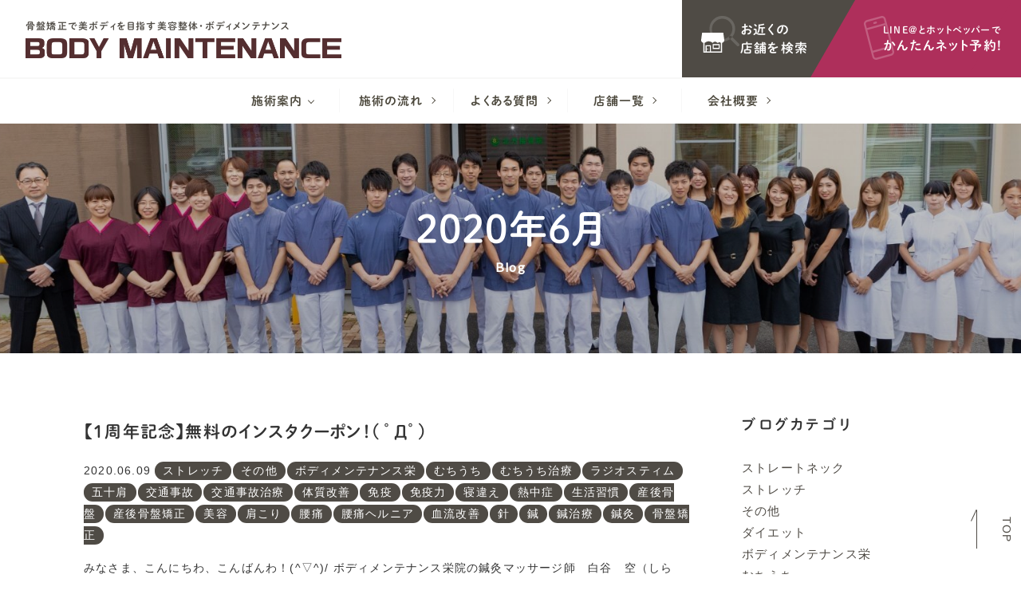

--- FILE ---
content_type: text/html; charset=UTF-8
request_url: https://bm-nagoya.com/blog/date/2020/06/
body_size: 8885
content:
<!DOCTYPE html>
<!--[if lt IE 7]><html class="no-js lt-ie9 lt-ie8 lt-ie7" lang="ja"><![endif]-->
<!--[if IE 7]><html class="no-js lt-ie9 lt-ie8" lang="ja"><![endif]-->
<!--[if IE 8]><html class="no-js lt-ie9" lang="ja"><![endif]-->
<!--[if gt IE 8]><!--><html class="no-js" lang="ja"><!--<![endif]-->
<head>
<meta charset="UTF-8">
<meta http-equiv="X-UA-Compatible" content="IE=edge">
<script>
if(navigator.userAgent.match(/(iPhone|Android.*Mobile)/)) {
document.write('<meta name="viewport" content="width=device-width,initial-scale=1.0,minimum-scale=1.0,maximum-scale=1.0,user-scalable=0">');
} else {
document.write('<meta name="viewport" content="width=1140,maximum-scale=2.0,user-scalable=1">');
};
</script>
<title>2020年6月｜ブログ｜栄で骨盤矯正ならボディメンテナンス整骨院・整体院</title>
<!-- This site is optimized with the Yoast SEO plugin v11.6 - https://yoast.com/wordpress/plugins/seo/ -->
<meta name="description" content="2020年6月｜栄(名古屋)のボディメンテナンス整骨院・整体院のブログです。骨盤を調整してから施術しますので効果が出やすく、健康に美しくなっていただけます。マッサージではよくならなかったこり・はりも根本改善し、健康な身体を目指しませんか？池下にも店舗がございます。"/>
<meta name="robots" content="noindex,follow"/>
<meta property="og:locale" content="ja_JP" />
<meta property="og:type" content="object" />
<meta property="og:title" content="2020年6月｜ブログ｜栄で骨盤矯正ならボディメンテナンス整骨院・整体院" />
<meta property="og:url" content="https://bm-nagoya.com/blog/" />
<meta property="og:site_name" content="ボディメンテナンス" />
<meta property="og:image" content="https://bm-nagoya.com/wp/wp-content/uploads/2019/06/ogp_bm.png" />
<meta property="og:image:secure_url" content="https://bm-nagoya.com/wp/wp-content/uploads/2019/06/ogp_bm.png" />
<meta property="og:image:width" content="1200" />
<meta property="og:image:height" content="630" />
<script type='application/ld+json' class='yoast-schema-graph yoast-schema-graph--main'>{"@context":"https://schema.org","@graph":[{"@type":"WebSite","@id":"https://bm-nagoya.com/#website","url":"https://bm-nagoya.com/","name":"\u30dc\u30c7\u30a3\u30e1\u30f3\u30c6\u30ca\u30f3\u30b9","potentialAction":{"@type":"SearchAction","target":"https://bm-nagoya.com/?s={search_term_string}","query-input":"required name=search_term_string"}},{"@type":"CollectionPage","@id":"https://bm-nagoya.com/blog/#webpage","url":"https://bm-nagoya.com/blog/","inLanguage":"ja","name":"2020\u5e746\u6708\uff5c\u30d6\u30ed\u30b0\uff5c\u6804\u3067\u9aa8\u76e4\u77ef\u6b63\u306a\u3089\u30dc\u30c7\u30a3\u30e1\u30f3\u30c6\u30ca\u30f3\u30b9\u6574\u9aa8\u9662\u30fb\u6574\u4f53\u9662","isPartOf":{"@id":"https://bm-nagoya.com/#website"},"description":"2020\u5e746\u6708\uff5c\u6804(\u540d\u53e4\u5c4b)\u306e\u30dc\u30c7\u30a3\u30e1\u30f3\u30c6\u30ca\u30f3\u30b9\u6574\u9aa8\u9662\u30fb\u6574\u4f53\u9662\u306e\u30d6\u30ed\u30b0\u3067\u3059\u3002\u9aa8\u76e4\u3092\u8abf\u6574\u3057\u3066\u304b\u3089\u65bd\u8853\u3057\u307e\u3059\u306e\u3067\u52b9\u679c\u304c\u51fa\u3084\u3059\u304f\u3001\u5065\u5eb7\u306b\u7f8e\u3057\u304f\u306a\u3063\u3066\u3044\u305f\u3060\u3051\u307e\u3059\u3002\u30de\u30c3\u30b5\u30fc\u30b8\u3067\u306f\u3088\u304f\u306a\u3089\u306a\u304b\u3063\u305f\u3053\u308a\u30fb\u306f\u308a\u3082\u6839\u672c\u6539\u5584\u3057\u3001\u5065\u5eb7\u306a\u8eab\u4f53\u3092\u76ee\u6307\u3057\u307e\u305b\u3093\u304b\uff1f\u6c60\u4e0b\u306b\u3082\u5e97\u8217\u304c\u3054\u3056\u3044\u307e\u3059\u3002"}]}</script>
<!-- / Yoast SEO plugin. -->
<link rel='dns-prefetch' href='//s.w.org' />
<link rel="alternate" type="application/rss+xml" title="ボディメンテナンス &raquo; ブログ フィード" href="https://bm-nagoya.com/blog/feed/" />
<link rel='stylesheet' id='wp-block-library-css'  href='//bm-nagoya.com/wp/wp-content/cache/wpfc-minified/7zt81nc0/3wtgp.css' type='text/css' media='all' />
<link rel='https://api.w.org/' href='https://bm-nagoya.com/wp-json/' />
<link rel="EditURI" type="application/rsd+xml" title="RSD" href="https://bm-nagoya.com/wp/xmlrpc.php?rsd" />
<link rel="wlwmanifest" type="application/wlwmanifest+xml" href="https://bm-nagoya.com/wp/wp-includes/wlwmanifest.xml" /> 
<meta name="generator" content="WordPress 5.0.22" />
<script type="application/ld+json">{ "@context": "http://schema.org", "@type": "WebSite", "url": "https://bm-nagoya.com", "potentialAction": { "@type": "SearchAction", "target": "https://bm-nagoya.com?s={search_term}", "query-input": "required name=search_term" } }</script>
<script src="//typesquare.com/accessor/script/typesquare.js?60cc056642f8410eb48d31d0e90393a3"></script>
<link rel="shortcut icon" href="/wp/wp-content/uploads/2019/06/favicon_bm.ico">
<link rel="stylesheet" href='//bm-nagoya.com/wp/wp-content/cache/wpfc-minified/g2sot6t4/3wtgp.css'>
<link rel="stylesheet" href='//bm-nagoya.com/wp/wp-content/cache/wpfc-minified/e58q8atp/3wtgp.css'>
<link href="//fonts.googleapis.com/css?family=Lato" rel="stylesheet">
<link rel="stylesheet" href='//bm-nagoya.com/wp/wp-content/cache/wpfc-minified/9jh29gat/3wtgp.css'>
<link rel="stylesheet" href='//bm-nagoya.com/wp/wp-content/cache/wpfc-minified/fgg7tibg/3wtgp.css'>
<link rel="stylesheet" href='//bm-nagoya.com/wp/wp-content/cache/wpfc-minified/988fan5x/3wtgp.css'>
<link rel="stylesheet" media="print" href='//bm-nagoya.com/wp/wp-content/cache/wpfc-minified/dizgumtg/3wtgp.css'>
<link rel="stylesheet" href='//bm-nagoya.com/wp/wp-content/cache/wpfc-minified/h6ibz3m/3wtgp.css'>
<link rel="stylesheet" href='//bm-nagoya.com/wp/wp-content/cache/wpfc-minified/qj1u6vmt/3wtgp.css'>
<style>
.font-en,
.page_ttl-en,
.post--date,
.news_release--ttl {
font-family: 'Lato';
}
.font-jp,
.page_ttl-jp,
#header,
.gnav--menu a,
.ttl-01,
.ttl-02,
.ttl-03,
.btn a,
.footer--ttl,
.side--ttl,
.post--ttl,
.editor-ttl,
.head_contact a,
.content-child table th {
font-family: 秀英丸ゴシック B;
}
/* メインカラー：文字色 */
.txt-main,
.btn-wh a,
.headTel a,
.footer--ttl,
.ttl-01 .font-jp,
.ttl-02,
.ttl-03,
.editor-ttl3,
a.link-btn,
#page_top:hover,
#page_top:focus,
.wp-pagenavi .extend,
.pageNav--item a,
.head_tel .name,
.mce-content-body a,
#header.fixed .head_tel i {
color: rgb(79,75,69);
}
/* メインカラー：背景色 */
.bg-main,
#footer,
.copyright,
#page_ttl,
.news--archive,
.cat_link a,
#foot_contact .tel_btn a,
main .news_list .post--date,
#page_top::before,
#page_top::after,
.wp-pagenavi a:not(.previouspostslink),
.btn a,
.btn-reserve a,
.btm-arrow,
.btn-arrow a::before,
.check_list--ttl,
.check_list--ttl span,
.news--archive,
.news_list .date,
#news_release .more::after,
a.link-btn:hover,
.pageNav--item:nth-child(2) a:hover {
background-color: rgb(79,75,69);
}
/* メインカラー：ボーダー */
.bg-border,
.gnav--child > li::after,
.wp-pagenavi a,
.previouspostslink:before,
.nextpostslink:before,
.pageNav--item:nth-child(1) a:before,
.pageNav--item:nth-child(2) a,
.pageNav--item:nth-child(3) a:before,
.check_list {
border-color: rgb(79,75,69);
}
/* メインカラー：その他 */
main .news_list .post svg {
fill: rgba(79,75,69);
}
.btm-arrow::after {
border-color: transparent transparent transparent rgb(79,75,69);
}
.side_section .current {
background-color: rgba(79,75,69,.7);
}
.check_list--ttl::after {
border-color: rgb(79,75,69) transparent transparent transparent;
}
/* サブカラー：文字色 */
.ttl-01,
a:hover,
.editor-ttl,
.editor-ttl2,
.gnav--child > li:hover,
.mce-content-body th {
color: rgb(70,129,102);
}
/* サブカラー：背景色 */
.gnav--sub_menu,
.ttl-01 span::before,
.ttl-01 span::after,
.content-slide .slick-dots .slick-active,
.mce-content-body ul li:before,
.mce-content-body .table2 th {
background-color: rgb(70,129,102);
}
/* サブカラー：背景色10% */
.gnav--child > a:hover,
.gnav--child.current > a {
background-color: rgba(70,129,102, .1);
}
/* サブカラー：ボーダー */
.gnav--child:hover a::after,
.content-slide .slick-arrow::after,
.content-slide .slick-dots li {
border-color:  rgb(70,129,102);
}
/* 背景色 */
.content-section:nth-of-type(2n) {
background-color: rgb(242,242,242);
}
.content-section:nth-of-type(2n+1) {
background-color: rgba(242,242,242, .5);
}
/* ボタン白 */
.btn-wh a {
border: 2px solid #fff;
color: #fff;
background-color: transparent;
}
.ttl-01.txt-wh span::before,
.ttl-01.txt-wh span::after {
background-color: #fff;
}
/* ボタングレー */
.btn-gray {
opacity: .6;
}
.btn-gray a {
color: #4f4b45;
border: 1px solid #4f4b45;
background-color: transparent;
}
/* 背景パターン */
.bg-pattern,
.content:nth-child(even) {
background-image: url();
}
</style>
</head>
<body class="subpage archive archive-blog" id="top">
<svg aria-hidden="true" style="position: absolute; width: 0; height: 0; overflow: hidden;" version="1.1" xmlns="http://www.w3.org/2000/svg" xmlns:xlink="http://www.w3.org/1999/xlink">
<defs>
<symbol id="icon-new_tab" viewBox="0 0 32 32">
<title>new_tab</title>
<path d="M6 0v26h26v-26h-26zM29.5 23.5h-21v-21h21v21z"></path>
<path d="M2.5 29.5v-23.5h-2.5v26h26v-2.5h-2.5z"></path>
<path d="M14.551 19.552l7.366-7.366v5.3h2.5v-9.567h-9.567v2.5h5.3l-7.366 7.366z"></path>
</symbol>
<symbol id="icon-pdf" viewBox="0 0 73 32">
<title>pdf</title>
<path d="M7.273 0h58.182c4.017 0 7.273 3.256 7.273 7.273v0 17.455c0 4.017-3.256 7.273-7.273 7.273v0h-58.182c-4.017 0-7.273-3.256-7.273-7.273v0-17.455c0-4.017 3.256-7.273 7.273-7.273v0zM19.418 19.276c0.101 0.005 0.219 0.008 0.338 0.008 1.762 0 3.38-0.613 4.654-1.638l-0.014 0.011c1.174-0.998 1.914-2.477 1.914-4.128 0-0.077-0.002-0.153-0.005-0.229l0 0.011c0.006-0.091 0.010-0.197 0.010-0.304 0-1.474-0.672-2.791-1.725-3.662l-0.008-0.006c-1.264-0.863-2.824-1.377-4.505-1.377-0.194 0-0.387 0.007-0.578 0.020l0.026-0.001h-6.481v17.126h3.75v-5.83h2.618zM18.055 10.673c0.184-0.020 0.397-0.031 0.612-0.031 1.052 0 2.041 0.268 2.903 0.741l-0.031-0.016c0.542 0.447 0.885 1.119 0.885 1.871 0 0.054-0.002 0.107-0.005 0.16l0-0.007c0.006 0.072 0.010 0.155 0.010 0.24 0 0.847-0.355 1.611-0.923 2.152l-0.001 0.001c-0.879 0.512-1.935 0.815-3.062 0.815-0.236 0-0.469-0.013-0.698-0.039l0.028 0.003h-1.002v-5.888h1.284zM34.419 25.105c0.168 0.007 0.365 0.012 0.562 0.012 1.787 0 3.494-0.347 5.056-0.976l-0.091 0.032c1.388-0.647 2.507-1.674 3.248-2.949l0.019-0.035c0.769-1.287 1.223-2.838 1.223-4.495 0-0.048-0-0.096-0.001-0.143l0 0.007c0.003-0.093 0.005-0.203 0.005-0.313 0-1.644-0.439-3.186-1.205-4.515l0.023 0.044c-0.76-1.257-1.856-2.242-3.166-2.846l-0.045-0.018c-1.497-0.599-3.232-0.946-5.048-0.946-0.22 0-0.438 0.005-0.655 0.015l0.031-0.001h-5.353v17.127h5.398zM34.612 10.673q5.898 0 5.898 5.852 0 5.887-5.898 5.887h-1.843v-11.738h1.841zM59.385 7.98h-11.978v17.126h3.75v-7.651h7.455v-2.826h-7.478v-3.807h8.25v-2.842z"></path>
</symbol>
</defs>
</svg>
<header id="header" class="bg-wh">
<div class="header_table flex flex-j-between pos_rel bg-wh">
<h1 class="head--logo">
<a href="/">
<small class="h1_text">骨盤矯正で美ボディを目指す美容整体・ボディメンテナンス</small>
<img src="/wp/wp-content/uploads/2019/06/efb81a04564fa94da0d98146bdb1b491.png" alt="2020年6月｜ブログ｜栄で骨盤矯正ならボディメンテナンス整骨院・整体院" class="img-responsive">
</a>
</h1>
<ul class="contact_box head_contact flex flex-a-ctr">
<li class="contact--shop_search head_contact--shop_search">
<a href="/shop/" class="flex flex-a-ctr"><span>お近くの<br class="sp-none">店舗を検索</span></a>
</li>
<li class="contact--reserve head_contact--reserve">
<a href="/#shop_list" class="smooth flex flex-a-ctr flex-j-ctr">
<span>
<em><small>LINE@とホットペッパーで</small>かんたんネット予約!</em>
</span>
</a>
</li>
</ul>
</div>
<div class="gnav_btn pc-none-flex flex-j-ctr flex-a-ctr">
<div class="gnav_btn--lines">
<span></span><span></span><span></span>
</div>
</div>
<nav id="gnav">
<ul class="gnav--menu flex flex-a-ctr flex-j-ctr pos_rel">
<li class="gnav--child flex flex-a-ctr flex-j-ctr flex-c-wrap ">
<a href="https://bm-nagoya.com/about/" class="flex flex-j-ctr flex-a-ctr txt-ctr icon-arrow-down" ontouchstart="">施術案内</a>
<span class="gnav_sub_toggle"></span>
<ul class="gnav--sub_menu">
<li class="gnav--sub_menu-child"><a href="https://bm-nagoya.com/about/pelvic/">骨盤矯正</a></li>
<li class="gnav--sub_menu-child"><a href="https://bm-nagoya.com/about/beauty/">美容施術</a></li>
<li class="gnav--sub_menu-child"><a href="https://bm-nagoya.com/about/headache/">頭痛</a></li>
<li class="gnav--sub_menu-child"><a href="https://bm-nagoya.com/about/shoulder/">首・肩の痛み</a></li>
<li class="gnav--sub_menu-child"><a href="https://bm-nagoya.com/about/backache/">腰痛</a></li>
<li class="gnav--sub_menu-child"><a href="https://bm-nagoya.com/about/accident/">交通事故のけが</a></li>
<li class="gnav--sub_menu-child"><a href="https://bm-nagoya.com/about/sports/">スポーツのけが</a></li>
<li class="gnav--sub_menu-child"><a href="https://bm-nagoya.com/about/ems/">EMS（楽トレ）</a></li>
<li class="gnav--sub_menu-child"><a href="https://bm-nagoya.com/about/acupuncture/">鍼治療</a></li>
<li class="gnav--sub_menu-child"><a href="https://bm-nagoya.com/about/boosting/">効果アップ治療</a></li>
</ul>
</li>
<li class="gnav--child flex flex-a-ctr flex-j-ctr flex-c-wrap ">
<a href="https://bm-nagoya.com/flow/" class="flex flex-j-ctr flex-a-ctr txt-ctr">施術の流れ</a>
</li>
<li class="gnav--child flex flex-a-ctr flex-j-ctr flex-c-wrap ">
<a href="https://bm-nagoya.com/faq/" class="flex flex-j-ctr flex-a-ctr txt-ctr">よくある質問</a>
</li>
<li class="gnav--child flex flex-a-ctr flex-j-ctr flex-c-wrap ">
<a href="https://bm-nagoya.com/shop/" class="flex flex-j-ctr flex-a-ctr txt-ctr">店舗一覧</a>
</li>
<li class="gnav--child flex flex-a-ctr flex-j-ctr flex-c-wrap ">
<a href="https://bm-nagoya.com/company/" class="flex flex-j-ctr flex-a-ctr txt-ctr">会社概要</a>
</li>
</ul>  </nav>
<div class="fixed--nav bg-wh flex flex-j-between">
<h1 class="head--logo sp-none">
<a href="/">
<small class="h1_text">骨盤矯正で美ボディを目指す美容整体・ボディメンテナンス</small>
<img src="/wp/wp-content/uploads/2019/06/efb81a04564fa94da0d98146bdb1b491.png" alt="2020年6月｜ブログ｜栄で骨盤矯正ならボディメンテナンス整骨院・整体院" class="img-responsive">
</a>
</h1>
<ul class="gnav--menu flex flex-a-ctr flex-j-ctr pos_rel">
<li class="gnav--child flex flex-a-ctr flex-j-ctr flex-c-wrap ">
<a href="https://bm-nagoya.com/about/" class="flex flex-j-ctr flex-a-ctr txt-ctr icon-arrow-down" ontouchstart="">施術案内</a>
<span class="gnav_sub_toggle"></span>
<ul class="gnav--sub_menu">
<li class="gnav--sub_menu-child"><a href="https://bm-nagoya.com/about/pelvic/">骨盤矯正</a></li>
<li class="gnav--sub_menu-child"><a href="https://bm-nagoya.com/about/beauty/">美容施術</a></li>
<li class="gnav--sub_menu-child"><a href="https://bm-nagoya.com/about/headache/">頭痛</a></li>
<li class="gnav--sub_menu-child"><a href="https://bm-nagoya.com/about/shoulder/">首・肩の痛み</a></li>
<li class="gnav--sub_menu-child"><a href="https://bm-nagoya.com/about/backache/">腰痛</a></li>
<li class="gnav--sub_menu-child"><a href="https://bm-nagoya.com/about/accident/">交通事故のけが</a></li>
<li class="gnav--sub_menu-child"><a href="https://bm-nagoya.com/about/sports/">スポーツのけが</a></li>
<li class="gnav--sub_menu-child"><a href="https://bm-nagoya.com/about/ems/">EMS（楽トレ）</a></li>
<li class="gnav--sub_menu-child"><a href="https://bm-nagoya.com/about/acupuncture/">鍼治療</a></li>
<li class="gnav--sub_menu-child"><a href="https://bm-nagoya.com/about/boosting/">効果アップ治療</a></li>
</ul>
</li>
<li class="gnav--child flex flex-a-ctr flex-j-ctr flex-c-wrap ">
<a href="https://bm-nagoya.com/flow/" class="flex flex-j-ctr flex-a-ctr txt-ctr">施術の流れ</a>
</li>
<li class="gnav--child flex flex-a-ctr flex-j-ctr flex-c-wrap ">
<a href="https://bm-nagoya.com/faq/" class="flex flex-j-ctr flex-a-ctr txt-ctr">よくある質問</a>
</li>
<li class="gnav--child flex flex-a-ctr flex-j-ctr flex-c-wrap ">
<a href="https://bm-nagoya.com/shop/" class="flex flex-j-ctr flex-a-ctr txt-ctr">店舗一覧</a>
</li>
<li class="gnav--child flex flex-a-ctr flex-j-ctr flex-c-wrap ">
<a href="https://bm-nagoya.com/company/" class="flex flex-j-ctr flex-a-ctr txt-ctr">会社概要</a>
</li>
</ul>    <ul class="contact_box head_contact flex flex-a-ctr flex-sp-block">
<li class="contact--shop_search head_contact--shop_search">
<a href="/shop/" class="flex flex-a-ctr"><span>お近くの<br class="sp-none">店舗を検索</span></a>
</li>
<li class="contact--reserve head_contact--reserve">
<a href="/#shop_list" class="smooth flex flex-a-ctr flex-j-ctr">
<span>
<em><small>LINE@とホットペッパーで</small>かんたんネット予約!</em>
</span>
</a>
</li>
</ul>
<ul class="contact_box side_contact">
<li class="contact--shop_search side_contact--shop_search txt-ctr">
<a href="/shop/" class=""><span>お近くの<br class="sp-none">店舗を検索<small>Search</small></span></a>
</li>
<li class="contact--reserve side_contact--reserve">
<a href="/#shop_list" class="smooth ">
<span class="flex flex-a-ctr flex-j-ctr">
<em>かんたん!<br>ネット予約</em>
</span>
</a>
</li>
</ul>
</div>
</header>
<style>
#page_ttl, #page_ttl_in::before {
background:url("/wp/wp-content/uploads/2020/12/C457463F-D7BE-4B1C-A833-B9696271D4D3-1920x353.jpg") center/cover;
}
</style>
<div id="page_ttl">
<div id="page_ttl_in">
<h1 class="container">
<span class="page_ttl-jp font-jp">2020年6月</span>
<span class="page_ttl-en font-en">blog</span>
</h1>
</div>
</div>
<div id="wrapper">
<div class="container section_pdg">
<div class="row">
<main class="col-md-9 main_column" id="blog_post_list">
<article class="post clearfix">
<a href="https://bm-nagoya.com/blog/%e3%82%b9%e3%83%88%e3%83%ac%e3%83%83%e3%83%81/p2690/" class="link_area"></a>
<div class="flex">
<div class="txt">
<h2 class="post--ttl mgn-btm16">【１周年記念】無料のインスタクーポン！( ﾟДﾟ)</h2>
<p class="post_info mgn-btm16">
<span class="date">2020.06.09</span>
<span class="cat_link"><a href="https://bm-nagoya.com/blog/%e3%82%b9%e3%83%88%e3%83%ac%e3%83%83%e3%83%81/" rel="tag">ストレッチ</a><a href="https://bm-nagoya.com/blog/other/" rel="tag">その他</a><a href="https://bm-nagoya.com/blog/%e3%83%9c%e3%83%87%e3%82%a3%e3%83%a1%e3%83%b3%e3%83%86%e3%83%8a%e3%83%b3%e3%82%b9%e6%a0%84/" rel="tag">ボディメンテナンス栄</a><a href="https://bm-nagoya.com/blog/%e3%82%80%e3%81%a1%e3%81%86%e3%81%a1/" rel="tag">むちうち</a><a href="https://bm-nagoya.com/blog/%e3%82%80%e3%81%a1%e3%81%86%e3%81%a1%e6%b2%bb%e7%99%82/" rel="tag">むちうち治療</a><a href="https://bm-nagoya.com/blog/%e3%83%a9%e3%82%b8%e3%82%aa%e3%82%b9%e3%83%86%e3%82%a3%e3%83%a0/" rel="tag">ラジオスティム</a><a href="https://bm-nagoya.com/blog/%e4%ba%94%e5%8d%81%e8%82%a9/" rel="tag">五十肩</a><a href="https://bm-nagoya.com/blog/%e4%ba%a4%e9%80%9a%e4%ba%8b%e6%95%85/" rel="tag">交通事故</a><a href="https://bm-nagoya.com/blog/%e4%ba%a4%e9%80%9a%e4%ba%8b%e6%95%85%e6%b2%bb%e7%99%82/" rel="tag">交通事故治療</a><a href="https://bm-nagoya.com/blog/%e4%bd%93%e8%b3%aa%e6%94%b9%e5%96%84/" rel="tag">体質改善</a><a href="https://bm-nagoya.com/blog/%e5%85%8d%e7%96%ab/" rel="tag">免疫</a><a href="https://bm-nagoya.com/blog/%e5%85%8d%e7%96%ab%e5%8a%9b/" rel="tag">免疫力</a><a href="https://bm-nagoya.com/blog/%e5%af%9d%e9%81%95%e3%81%88/" rel="tag">寝違え</a><a href="https://bm-nagoya.com/blog/%e7%86%b1%e4%b8%ad%e7%97%87/" rel="tag">熱中症</a><a href="https://bm-nagoya.com/blog/%e7%94%9f%e6%b4%bb%e7%bf%92%e6%85%a3/" rel="tag">生活習慣</a><a href="https://bm-nagoya.com/blog/%e7%94%a3%e5%be%8c%e9%aa%a8%e7%9b%a4/" rel="tag">産後骨盤</a><a href="https://bm-nagoya.com/blog/%e7%94%a3%e5%be%8c%e9%aa%a8%e7%9b%a4%e7%9f%af%e6%ad%a3/" rel="tag">産後骨盤矯正</a><a href="https://bm-nagoya.com/blog/%e7%be%8e%e5%ae%b9/" rel="tag">美容</a><a href="https://bm-nagoya.com/blog/%e8%82%a9%e3%81%93%e3%82%8a/" rel="tag">肩こり</a><a href="https://bm-nagoya.com/blog/%e8%85%b0%e7%97%9b/" rel="tag">腰痛</a><a href="https://bm-nagoya.com/blog/%e8%85%b0%e7%97%9b%e3%83%98%e3%83%ab%e3%83%8b%e3%82%a2/" rel="tag">腰痛ヘルニア</a><a href="https://bm-nagoya.com/blog/%e8%a1%80%e6%b5%81%e6%94%b9%e5%96%84/" rel="tag">血流改善</a><a href="https://bm-nagoya.com/blog/%e9%87%9d/" rel="tag">針</a><a href="https://bm-nagoya.com/blog/%e9%8d%bc/" rel="tag">鍼</a><a href="https://bm-nagoya.com/blog/%e9%8d%bc%e6%b2%bb%e7%99%82/" rel="tag">鍼治療</a><a href="https://bm-nagoya.com/blog/%e9%8d%bc%e7%81%b8/" rel="tag">鍼灸</a><a href="https://bm-nagoya.com/blog/%e9%aa%a8%e7%9b%a4%e7%9f%af%e6%ad%a3/" rel="tag">骨盤矯正</a></span>
</p>
<div class="post--txt txt-sm">
みなさま、こんにちわ、こんばんわ！(^▽^)/
ボディメンテナンス栄院の鍼灸マッサージ師　白谷　空（しらや　そら）と申します(o^―^o)ﾆｺ
日に日に町に活気があふれてきて、今日は名古屋は駅にあふれんばかりの人がいました(;'∀')…          </div>
</div>
</div>
</article>                      
<article class="post clearfix">
<a href="https://bm-nagoya.com/blog/%e3%82%b9%e3%83%88%e3%83%ac%e3%83%83%e3%83%81/p2689/" class="link_area"></a>
<div class="flex">
<div class="txt">
<h2 class="post--ttl mgn-btm16">【梅雨】事故件数が５倍？！(;'∀')</h2>
<p class="post_info mgn-btm16">
<span class="date">2020.06.08</span>
<span class="cat_link"><a href="https://bm-nagoya.com/blog/%e3%82%b9%e3%83%88%e3%83%ac%e3%83%83%e3%83%81/" rel="tag">ストレッチ</a><a href="https://bm-nagoya.com/blog/other/" rel="tag">その他</a><a href="https://bm-nagoya.com/blog/%e3%83%9c%e3%83%87%e3%82%a3%e3%83%a1%e3%83%b3%e3%83%86%e3%83%8a%e3%83%b3%e3%82%b9%e6%a0%84/" rel="tag">ボディメンテナンス栄</a><a href="https://bm-nagoya.com/blog/%e3%82%80%e3%81%a1%e3%81%86%e3%81%a1/" rel="tag">むちうち</a><a href="https://bm-nagoya.com/blog/%e3%82%80%e3%81%a1%e3%81%86%e3%81%a1%e6%b2%bb%e7%99%82/" rel="tag">むちうち治療</a><a href="https://bm-nagoya.com/blog/%e3%83%a9%e3%82%b8%e3%82%aa%e3%82%b9%e3%83%86%e3%82%a3%e3%83%a0/" rel="tag">ラジオスティム</a><a href="https://bm-nagoya.com/blog/%e4%ba%94%e5%8d%81%e8%82%a9/" rel="tag">五十肩</a><a href="https://bm-nagoya.com/blog/%e4%ba%a4%e9%80%9a%e4%ba%8b%e6%95%85/" rel="tag">交通事故</a><a href="https://bm-nagoya.com/blog/%e4%ba%a4%e9%80%9a%e4%ba%8b%e6%95%85%e6%b2%bb%e7%99%82/" rel="tag">交通事故治療</a><a href="https://bm-nagoya.com/blog/%e4%bd%93%e8%b3%aa%e6%94%b9%e5%96%84/" rel="tag">体質改善</a><a href="https://bm-nagoya.com/blog/%e5%85%8d%e7%96%ab/" rel="tag">免疫</a><a href="https://bm-nagoya.com/blog/%e5%85%8d%e7%96%ab%e5%8a%9b/" rel="tag">免疫力</a><a href="https://bm-nagoya.com/blog/%e5%af%9d%e9%81%95%e3%81%88/" rel="tag">寝違え</a><a href="https://bm-nagoya.com/blog/%e7%86%b1%e4%b8%ad%e7%97%87/" rel="tag">熱中症</a><a href="https://bm-nagoya.com/blog/%e7%94%9f%e6%b4%bb%e7%bf%92%e6%85%a3/" rel="tag">生活習慣</a><a href="https://bm-nagoya.com/blog/%e7%94%a3%e5%be%8c%e9%aa%a8%e7%9b%a4/" rel="tag">産後骨盤</a><a href="https://bm-nagoya.com/blog/%e7%94%a3%e5%be%8c%e9%aa%a8%e7%9b%a4%e7%9f%af%e6%ad%a3/" rel="tag">産後骨盤矯正</a><a href="https://bm-nagoya.com/blog/%e7%be%8e%e5%ae%b9/" rel="tag">美容</a><a href="https://bm-nagoya.com/blog/%e8%82%a9%e3%81%93%e3%82%8a/" rel="tag">肩こり</a><a href="https://bm-nagoya.com/blog/%e8%85%b0%e7%97%9b/" rel="tag">腰痛</a><a href="https://bm-nagoya.com/blog/%e8%85%b0%e7%97%9b%e3%83%98%e3%83%ab%e3%83%8b%e3%82%a2/" rel="tag">腰痛ヘルニア</a><a href="https://bm-nagoya.com/blog/%e8%a1%80%e6%b5%81%e6%94%b9%e5%96%84/" rel="tag">血流改善</a><a href="https://bm-nagoya.com/blog/%e9%87%9d/" rel="tag">針</a><a href="https://bm-nagoya.com/blog/%e9%8d%bc/" rel="tag">鍼</a><a href="https://bm-nagoya.com/blog/%e9%8d%bc%e6%b2%bb%e7%99%82/" rel="tag">鍼治療</a><a href="https://bm-nagoya.com/blog/%e9%8d%bc%e7%81%b8/" rel="tag">鍼灸</a><a href="https://bm-nagoya.com/blog/%e9%aa%a8%e7%9b%a4%e7%9f%af%e6%ad%a3/" rel="tag">骨盤矯正</a></span>
</p>
<div class="post--txt txt-sm">
みなさま、こんにちわ、こんばんわ！
ボディメンテンス栄院の鍼灸マッサージ師の白谷　空（しらや　そら）と申します(^▽^)/
昼間はもう30度台が当たり前の暑さになってきましたね！(-_-;)
僕の大好きな夏がやって来るのはとっ…          </div>
</div>
</div>
</article>                      
<article class="post clearfix">
<a href="https://bm-nagoya.com/blog/%e3%83%9c%e3%83%87%e3%82%a3%e3%83%a1%e3%83%b3%e3%83%86%e3%83%8a%e3%83%b3%e3%82%b9%e6%a0%84/p2688/" class="link_area"></a>
<div class="flex">
<div class="post_img sp-none"><img src="http://www.bm-kagamihara.com/wp-content/uploads/2019/06/summer59.jpg" alt="ハイパーナイフによるラジオスティム効果とは…？ | ボディメンテナンス栄"></div>
<div class="txt">
<h2 class="post--ttl mgn-btm16">ハイパーナイフによるラジオスティム効果とは…？</h2>
<div class="post_img pc-none"><img src="http://www.bm-kagamihara.com/wp-content/uploads/2019/06/summer59.jpg" alt="ハイパーナイフによるラジオスティム効果とは…？ | ボディメンテナンス栄"></div>
<p class="post_info mgn-btm16">
<span class="date">2020.06.05</span>
<span class="cat_link"><a href="https://bm-nagoya.com/blog/%e3%83%9c%e3%83%87%e3%82%a3%e3%83%a1%e3%83%b3%e3%83%86%e3%83%8a%e3%83%b3%e3%82%b9%e6%a0%84/" rel="tag">ボディメンテナンス栄</a><a href="https://bm-nagoya.com/blog/%e3%83%a9%e3%82%b8%e3%82%aa%e3%82%b9%e3%83%86%e3%82%a3%e3%83%a0/" rel="tag">ラジオスティム</a><a href="https://bm-nagoya.com/blog/%e7%be%8e%e5%ae%b9/" rel="tag">美容</a><a href="https://bm-nagoya.com/blog/%e8%82%a9%e3%81%93%e3%82%8a/" rel="tag">肩こり</a><a href="https://bm-nagoya.com/blog/%e8%85%b0%e7%97%9b/" rel="tag">腰痛</a><a href="https://bm-nagoya.com/blog/%e8%a1%80%e6%b5%81%e6%94%b9%e5%96%84/" rel="tag">血流改善</a></span>
</p>
<div class="post--txt txt-sm">
みなさんこんにちはこんばんは。ボディメンテナンス栄整体院の渡邊です。　
最近は、6月に入ったばかりだというのに30度を超える猛暑に悩まされています。水分補給はしっかりと行っていますか。体調管理を心掛けていきたいですね。
さて、もうすぐ夏…          </div>
</div>
</div>
</article>                      
<article class="post clearfix">
<a href="https://bm-nagoya.com/blog/%e3%82%b9%e3%83%88%e3%83%ac%e3%83%83%e3%83%81/p2687/" class="link_area"></a>
<div class="flex">
<div class="txt">
<h2 class="post--ttl mgn-btm16">マスクしたら熱中症・マスクしないとコロナ（　＾ω＾）・・・</h2>
<p class="post_info mgn-btm16">
<span class="date">2020.06.03</span>
<span class="cat_link"><a href="https://bm-nagoya.com/blog/%e3%82%b9%e3%83%88%e3%83%ac%e3%83%83%e3%83%81/" rel="tag">ストレッチ</a><a href="https://bm-nagoya.com/blog/other/" rel="tag">その他</a><a href="https://bm-nagoya.com/blog/%e3%83%9c%e3%83%87%e3%82%a3%e3%83%a1%e3%83%b3%e3%83%86%e3%83%8a%e3%83%b3%e3%82%b9%e6%a0%84/" rel="tag">ボディメンテナンス栄</a><a href="https://bm-nagoya.com/blog/%e3%82%80%e3%81%a1%e3%81%86%e3%81%a1/" rel="tag">むちうち</a><a href="https://bm-nagoya.com/blog/%e3%82%80%e3%81%a1%e3%81%86%e3%81%a1%e6%b2%bb%e7%99%82/" rel="tag">むちうち治療</a><a href="https://bm-nagoya.com/blog/%e4%ba%94%e5%8d%81%e8%82%a9/" rel="tag">五十肩</a><a href="https://bm-nagoya.com/blog/%e4%ba%a4%e9%80%9a%e4%ba%8b%e6%95%85/" rel="tag">交通事故</a><a href="https://bm-nagoya.com/blog/%e4%ba%a4%e9%80%9a%e4%ba%8b%e6%95%85%e6%b2%bb%e7%99%82/" rel="tag">交通事故治療</a><a href="https://bm-nagoya.com/blog/%e4%bd%93%e8%b3%aa%e6%94%b9%e5%96%84/" rel="tag">体質改善</a><a href="https://bm-nagoya.com/blog/%e5%85%8d%e7%96%ab/" rel="tag">免疫</a><a href="https://bm-nagoya.com/blog/%e5%85%8d%e7%96%ab%e5%8a%9b/" rel="tag">免疫力</a><a href="https://bm-nagoya.com/blog/%e5%af%9d%e9%81%95%e3%81%88/" rel="tag">寝違え</a><a href="https://bm-nagoya.com/blog/%e7%86%b1%e4%b8%ad%e7%97%87/" rel="tag">熱中症</a><a href="https://bm-nagoya.com/blog/%e7%94%9f%e6%b4%bb%e7%bf%92%e6%85%a3/" rel="tag">生活習慣</a><a href="https://bm-nagoya.com/blog/%e7%94%a3%e5%be%8c%e9%aa%a8%e7%9b%a4/" rel="tag">産後骨盤</a><a href="https://bm-nagoya.com/blog/%e7%94%a3%e5%be%8c%e9%aa%a8%e7%9b%a4%e7%9f%af%e6%ad%a3/" rel="tag">産後骨盤矯正</a><a href="https://bm-nagoya.com/blog/%e8%82%a9%e3%81%93%e3%82%8a/" rel="tag">肩こり</a><a href="https://bm-nagoya.com/blog/%e8%85%b0%e7%97%9b/" rel="tag">腰痛</a><a href="https://bm-nagoya.com/blog/%e8%85%b0%e7%97%9b%e3%83%98%e3%83%ab%e3%83%8b%e3%82%a2/" rel="tag">腰痛ヘルニア</a><a href="https://bm-nagoya.com/blog/%e8%a1%80%e6%b5%81%e6%94%b9%e5%96%84/" rel="tag">血流改善</a><a href="https://bm-nagoya.com/blog/%e9%87%9d/" rel="tag">針</a><a href="https://bm-nagoya.com/blog/%e9%8d%bc/" rel="tag">鍼</a><a href="https://bm-nagoya.com/blog/%e9%8d%bc%e6%b2%bb%e7%99%82/" rel="tag">鍼治療</a><a href="https://bm-nagoya.com/blog/%e9%8d%bc%e7%81%b8/" rel="tag">鍼灸</a><a href="https://bm-nagoya.com/blog/%e9%aa%a8%e7%9b%a4%e7%9f%af%e6%ad%a3/" rel="tag">骨盤矯正</a></span>
</p>
<div class="post--txt txt-sm">
みなさまこんにちわ、こんばんわ(^▽^)/
ボディメンテナンス整体・接骨　栄院の鍼灸師　白谷　空（しらや　そら）と申します(o^―^o)
最近本当に暑くてじめじめしてて(;^ω^)
それなのに某ウイルスの影響でマスクも外せませんよね(…          </div>
</div>
</div>
</article>                          <!-- ページ送り -->
</main>
<aside class="side_column col-md-3">
<section class="side_section">
<h2 class="side--ttl">ブログカテゴリ</h2>
<ul class="side--list">
<li class="cat-item cat-item-34"><a href="https://bm-nagoya.com/blog/%e3%82%b9%e3%83%88%e3%83%ac%e3%83%bc%e3%83%88%e3%83%8d%e3%83%83%e3%82%af/" >ストレートネック</a>
</li>
<li class="cat-item cat-item-30"><a href="https://bm-nagoya.com/blog/%e3%82%b9%e3%83%88%e3%83%ac%e3%83%83%e3%83%81/" >ストレッチ</a>
</li>
<li class="cat-item cat-item-7"><a href="https://bm-nagoya.com/blog/other/" >その他</a>
</li>
<li class="cat-item cat-item-39"><a href="https://bm-nagoya.com/blog/%e3%83%80%e3%82%a4%e3%82%a8%e3%83%83%e3%83%88/" >ダイエット</a>
</li>
<li class="cat-item cat-item-8"><a href="https://bm-nagoya.com/blog/%e3%83%9c%e3%83%87%e3%82%a3%e3%83%a1%e3%83%b3%e3%83%86%e3%83%8a%e3%83%b3%e3%82%b9%e6%a0%84/" >ボディメンテナンス栄</a>
</li>
<li class="cat-item cat-item-13"><a href="https://bm-nagoya.com/blog/%e3%82%80%e3%81%a1%e3%81%86%e3%81%a1/" >むちうち</a>
</li>
<li class="cat-item cat-item-15"><a href="https://bm-nagoya.com/blog/%e3%82%80%e3%81%a1%e3%81%86%e3%81%a1%e6%b2%bb%e7%99%82/" >むちうち治療</a>
</li>
<li class="cat-item cat-item-33"><a href="https://bm-nagoya.com/blog/%e3%83%a9%e3%82%b8%e3%82%aa%e3%82%b9%e3%83%86%e3%82%a3%e3%83%a0/" >ラジオスティム</a>
</li>
<li class="cat-item cat-item-25"><a href="https://bm-nagoya.com/blog/%e4%ba%94%e5%8d%81%e8%82%a9/" >五十肩</a>
</li>
<li class="cat-item cat-item-12"><a href="https://bm-nagoya.com/blog/%e4%ba%a4%e9%80%9a%e4%ba%8b%e6%95%85/" >交通事故</a>
</li>
<li class="cat-item cat-item-14"><a href="https://bm-nagoya.com/blog/%e4%ba%a4%e9%80%9a%e4%ba%8b%e6%95%85%e6%b2%bb%e7%99%82/" >交通事故治療</a>
</li>
<li class="cat-item cat-item-37"><a href="https://bm-nagoya.com/blog/%e4%bd%93%e8%aa%bf%e7%ae%a1%e7%90%86/" >体調管理</a>
</li>
<li class="cat-item cat-item-23"><a href="https://bm-nagoya.com/blog/%e4%bd%93%e8%b3%aa%e6%94%b9%e5%96%84/" >体質改善</a>
</li>
<li class="cat-item cat-item-26"><a href="https://bm-nagoya.com/blog/%e5%85%8d%e7%96%ab/" >免疫</a>
</li>
<li class="cat-item cat-item-27"><a href="https://bm-nagoya.com/blog/%e5%85%8d%e7%96%ab%e5%8a%9b/" >免疫力</a>
</li>
<li class="cat-item cat-item-40"><a href="https://bm-nagoya.com/blog/%e5%a4%9c%e9%96%93%e9%81%8b%e8%bb%a2/" >夜間運転</a>
</li>
<li class="cat-item cat-item-35"><a href="https://bm-nagoya.com/blog/%e5%a7%bf%e5%8b%a2/" >姿勢</a>
</li>
<li class="cat-item cat-item-29"><a href="https://bm-nagoya.com/blog/%e5%af%9d%e9%81%95%e3%81%88/" >寝違え</a>
</li>
<li class="cat-item cat-item-31"><a href="https://bm-nagoya.com/blog/%e7%86%b1%e4%b8%ad%e7%97%87/" >熱中症</a>
</li>
<li class="cat-item cat-item-28"><a href="https://bm-nagoya.com/blog/%e7%94%9f%e6%b4%bb%e7%bf%92%e6%85%a3/" >生活習慣</a>
</li>
<li class="cat-item cat-item-16"><a href="https://bm-nagoya.com/blog/%e7%94%a3%e5%be%8c%e9%aa%a8%e7%9b%a4/" >産後骨盤</a>
</li>
<li class="cat-item cat-item-17"><a href="https://bm-nagoya.com/blog/%e7%94%a3%e5%be%8c%e9%aa%a8%e7%9b%a4%e7%9f%af%e6%ad%a3/" >産後骨盤矯正</a>
</li>
<li class="cat-item cat-item-36"><a href="https://bm-nagoya.com/blog/%e7%ad%8b%e3%83%88%e3%83%ac/" >筋トレ</a>
</li>
<li class="cat-item cat-item-32"><a href="https://bm-nagoya.com/blog/%e7%be%8e%e5%ae%b9/" >美容</a>
</li>
<li class="cat-item cat-item-10"><a href="https://bm-nagoya.com/blog/%e8%82%a9%e3%81%93%e3%82%8a/" >肩こり</a>
</li>
<li class="cat-item cat-item-11"><a href="https://bm-nagoya.com/blog/%e8%85%b0%e7%97%9b/" >腰痛</a>
</li>
<li class="cat-item cat-item-24"><a href="https://bm-nagoya.com/blog/%e8%85%b0%e7%97%9b%e3%83%98%e3%83%ab%e3%83%8b%e3%82%a2/" >腰痛ヘルニア</a>
</li>
<li class="cat-item cat-item-20"><a href="https://bm-nagoya.com/blog/%e8%a1%80%e6%b5%81%e6%94%b9%e5%96%84/" >血流改善</a>
</li>
<li class="cat-item cat-item-22"><a href="https://bm-nagoya.com/blog/%e9%87%9d/" >針</a>
</li>
<li class="cat-item cat-item-21"><a href="https://bm-nagoya.com/blog/%e9%8d%bc/" >鍼</a>
</li>
<li class="cat-item cat-item-18"><a href="https://bm-nagoya.com/blog/%e9%8d%bc%e6%b2%bb%e7%99%82/" >鍼治療</a>
</li>
<li class="cat-item cat-item-19"><a href="https://bm-nagoya.com/blog/%e9%8d%bc%e7%81%b8/" >鍼灸</a>
</li>
<li class="cat-item cat-item-9"><a href="https://bm-nagoya.com/blog/%e9%aa%a8%e7%9b%a4%e7%9f%af%e6%ad%a3/" >骨盤矯正</a>
</li>
<li class="cat-item cat-item-38"><a href="https://bm-nagoya.com/blog/%e9%ac%bc%e6%bb%85%e3%81%ae%e5%88%83/" >鬼滅の刃</a>
</li>
</ul>
</section>
<section class="side_section">
<h2 class="side--ttl">最新記事</h2>
<div class="posts posts-side">
<article class="post flex flex-c-wrap">
<div class="txtarea">
<span class="post--date">2020.12.14</span>
<h3 class="post--ttl">
<a href="https://bm-nagoya.com/blog/%e3%83%80%e3%82%a4%e3%82%a8%e3%83%83%e3%83%88/p2773/" class="post--link">
チーズフォンデュで免疫力アップ！            </a>
</h3>
</div>
</article>
<article class="post flex flex-c-wrap">
<div style="background: url('/wp/wp-content/uploads/2020/12/2e87b3f5c37ced94702b185878010625_t.jpeg') no-repeat center/cover;" alt="暗くなりやすい季節に… | ボディメンテナンス栄" class="post--img"></div>
<div class="txtarea">
<span class="post--date">2020.12.11</span>
<h3 class="post--ttl">
<a href="https://bm-nagoya.com/blog/%e3%83%9c%e3%83%87%e3%82%a3%e3%83%a1%e3%83%b3%e3%83%86%e3%83%8a%e3%83%b3%e3%82%b9%e6%a0%84/p2771/" class="post--link">
暗くなりやすい季節に…            </a>
</h3>
</div>
</article>
<article class="post flex flex-c-wrap">
<div class="txtarea">
<span class="post--date">2020.11.28</span>
<h3 class="post--ttl">
<a href="https://bm-nagoya.com/blog/other/p2755/" class="post--link">
新メニュー！！ハイパーナイフのご紹介！！            </a>
</h3>
</div>
</article>
<article class="post flex flex-c-wrap">
<div class="txtarea">
<span class="post--date">2020.11.23</span>
<h3 class="post--ttl">
<a href="https://bm-nagoya.com/blog/%e3%83%80%e3%82%a4%e3%82%a8%e3%83%83%e3%83%88/p2753/" class="post--link">
はじめまして！！            </a>
</h3>
</div>
</article>
<article class="post flex flex-c-wrap">
<div class="txtarea">
<span class="post--date">2020.11.21</span>
<h3 class="post--ttl">
<a href="https://bm-nagoya.com/blog/other/p2738/" class="post--link">
そうだお鍋を食べよう。            </a>
</h3>
</div>
</article>
</div>
</section>
<section class="side_section">
<h2 class="side--ttl">過去記事</h2>
<ul class="side--list side--list-archive">
<li class="archive_list">
<h4 class="archive_list--ttl flex flex-j-between flex-a-ctr">2020年</h4>
<ul class="archive_month">
<li>
<a href="/blog/date/2020/12">
12月
(2)
</a>
</li>
<li>
<a href="/blog/date/2020/11">
11月
(4)
</a>
</li>
<li>
<a href="/blog/date/2020/10">
10月
(3)
</a>
</li>
<li>
<a href="/blog/date/2020/09">
9月
(4)
</a>
</li>
<li>
<a href="/blog/date/2020/08">
8月
(2)
</a>
</li>
<li>
<a href="/blog/date/2020/07">
7月
(4)
</a>
</li>
<li>
<a href="/blog/date/2020/06">
6月
(4)
</a>
</li>
<li>
<a href="/blog/date/2020/05">
5月
(13)
</a>
</li>
<li>
<a href="/blog/date/2020/04">
4月
(4)
</a>
</li>
<li>
<a href="/blog/date/2020/03">
3月
(1)
</a>
</li>
</ul>
</li>
</ul></section>
</aside>
</div>
</div>
</div>

<a href="#top" id="page_top" class="smooth"><span>TOP</span></a>
<footer id="footer">
<div class="section_pdg container clearfix">
<div>
<h2 class="txt-ctr mgn-btm40">
<a href="/">
<img src="/wp/wp-content/themes/standard/images/common/logo-footer.png" alt="2020年6月｜ブログ｜栄で骨盤矯正ならボディメンテナンス整骨院・整体院" width="392" height="25">
</a>
</h2>
<div id="foot_nav" class="row font-jp">
<div class="col-md-12">
<ul class="flex flex-j-ctr flex-c-wrap">
<li>
<a href="https://bm-nagoya.com/about/" class="link_area">施術案内</a>
</li>
<li>
<a href="https://bm-nagoya.com/flow/" class="link_area">施術の流れ</a>
</li>
<li>
<a href="https://bm-nagoya.com/faq/" class="link_area">よくある質問</a>
</li>
<li>
<a href="https://bm-nagoya.com/shop/" class="link_area">店舗一覧</a>
</li>
<li>
<a href="https://bm-nagoya.com/company/" class="link_area">会社概要</a>
</li>
<li>
<a href="https://bm-nagoya.com/blog/" class="link_area">ブログ </a>
</li>
<li>
<a href="https://bm-nagoya.com/news/" class="link_area">新着情報 </a>
</li>
</ul>
</div>
</div>
</div>
</div>
<div class="copyright flex flex-j-ctr">
<p>&copy; 2019  All Rights Reserved.</p>
<p class="pbll"><a href="https://leapy.jp/%e6%88%a6%e7%95%a5%e7%9a%84%e3%83%9b%e3%83%bc%e3%83%a0%e3%83%9a%e3%83%bc%e3%82%b8%e5%88%b6%e4%bd%9c/" target="_blank" target="_blank" rel="noopener nofollow"><img src="/wp/wp-content/themes/standard/images/common/pbll_sp_w.png" width="120" height="17" alt="岐阜のホームページ制作(Webサイト制作)はリーピー！"></a></p>
</div>
</footer>
<script src="//ajax.googleapis.com/ajax/libs/jquery/3.3.1/jquery.min.js"></script>
<script src="/wp/wp-content/themes/standard/js/slick.min.js"></script>
<script>
$(function(){
/* UA判定
********************************************** */
var ua = navigator.userAgent;
/* telタグ例外処理
********************************************** */
if(ua.indexOf('iPhone') < 0 && ua.indexOf('Android') < 0){
$("a[href ^= 'tel:']").each(function(){
$(this).css({'pointerEvents':'none','display':'inline-block'}).removeAttr("onclick");
});
}
/* スムーススクロール
********************************************** */
$('a.smooth[href^="#"]').on('click',function(){
var speed = 400;
var href= $(this).attr('href');
var target = $(href == '#' || href == '' ? 'html' : href);
var position = target.offset().top;
$('body,html').animate({scrollTop:position}, speed, 'swing');
return false;
});
/* グロナビ PCのみ
********************************************** */
if(ua.indexOf('iPhone') < 0 && ua.indexOf('Android') < 0){
$(window).on('scroll', function(){
if ($(this).scrollTop() > 288)
{
$('.fixed--nav').addClass('fixed');
} else {
$('.fixed--nav').removeClass('fixed');
}
});
}
/* グロナビ：スマホ
********************************************** */
$('.gnav_btn , .head_contact--reserve a') //この要素をクリックすると
.on('click',function(){
$('.fixed--nav, .gnav_btn').toggleClass('active');
});
$('.gnav_sub_toggle').on('click',function(){
$(this).toggleClass('active');
$(this).next('.gnav--sub_menu').stop().fadeToggle(200);
});
/* Loopsコンテンツ：スライド設定
********************************************** */
$('.slide').slick({
autoplay: true,
autoplaySpeed: 5000,
adaptiveHeight: true,
speed: 1000,
prevArrow: '<a class="slick-prev" href="#"></a>',
nextArrow: '<a class="slick-next" href="#"></a>',
dots: true,
pauseOnFocus: false,
pauseOnHover: false
});
/* Loops：メインスライド設定
********************************************** */
/* click時にactiveをtoggle処理
********************************************** */
$archive_list = '.archive_list--ttl,.archive_list';
function class_remove() {
$($archive_list).removeClass('active');
}
$($archive_list).on('click',function(){
class_remove();
$(this).toggleClass('active');
$(this).siblings('.archive_month').slideToggle(400);
});
$(document).on('click',function(){
if(!$(event.target).closest($archive_list).length) {
class_remove();
}
});
});
</script>
<!-- instagram -->
<!-- facebook -->
<div id="fb-root"></div>
<script>(function(d, s, id) {
var js, fjs = d.getElementsByTagName(s)[0];
if (d.getElementById(id)) return;
js = d.createElement(s); js.id = id;
js.src = "//connect.facebook.net/ja_JP/sdk.js#xfbml=1&appId=739888202714641&version=v2.0";
fjs.parentNode.insertBefore(js, fjs);
}(document, 'script', 'facebook-jssdk'));</script>
<!-- twitter -->
<script>!function(d,s,id){var js,fjs=d.getElementsByTagName(s)[0],p=/^http:/.test(d.location)?'http':'https';if(!d.getElementById(id)){js=d.createElement(s);js.id=id;js.src=p+'://platform.twitter.com/widgets.js';fjs.parentNode.insertBefore(js,fjs);}}(document, 'script', 'twitter-wjs');</script>
<script type='text/javascript' src='https://bm-nagoya.com/wp/wp-includes/js/wp-embed.min.js?ver=5.0.22'></script>
</body>
</html><!-- WP Fastest Cache file was created in 0.26220989227295 seconds, on 26-01-26 11:45:30 -->

--- FILE ---
content_type: text/css
request_url: https://bm-nagoya.com/wp/wp-content/cache/wpfc-minified/fgg7tibg/3wtgp.css
body_size: 549
content:
@import url(//use.fontawesome.com/releases/v5.0.11/css/all.css);
body {
height: 100%;
font: 15px/1.231 'YuGothic', '游ゴシック', 'ヒラギノ角ゴ Pro W3', 'Hiragino Kaku Gothic ProN', 'メイリオ', 'Meiryo', 'ＭＳ Ｐゴシック', sans-serif;
font-weight: 500;
font-feature-settings: "palt";
line-height: 1.8;
letter-spacing: .08em;
*font-size: small;
*font: x-small;
color: #333;
-webkit-font-smoothing: antialiased;
}
@media all and (-ms-high-contrast:none) {
body {
font-family: 'メイリオ', 'Meiryo', 'Lato', 'YuGothic', '游ゴシック', 'ヒラギノ角ゴ Pro W3', 'Hiragino Kaku Gothic Pro', 'ＭＳ Ｐゴシック', sans-serif;
}
}
ul,
ol { list-style: none; }
small { font-size: 86%; }
a,
a[href="javascript:void(0);"]:hover {
color: #4f4b45;
text-decoration: underline;
transition: all .4s ease-out;
outline : none;
}
a:hover,
a:focus {
text-decoration: none !important;
}
img { vertical-align: middle; }
em { font-style: normal; }
@media screen and (max-width: 767px) {
body {
font-size: 14px;
-webkit-text-size-adjust: none;
}
img {
max-width: 100%;
height: auto;
}
}

--- FILE ---
content_type: text/css
request_url: https://bm-nagoya.com/wp/wp-content/cache/wpfc-minified/988fan5x/3wtgp.css
body_size: 1152
content:
.mce-content-body {
text-align: justify;
text-justify: inter-ideograph;
-ms-text-justify: inter-ideograph;
}
.mce-content-body ul li,
.mce-content-body ol li {
position: relative;
margin: 0;
border-bottom: none;
padding-top: 8px;
line-height: 1.65;
}
.mce-content-body ul li {
padding-left: 1.5em;
}
.mce-content-body ul:not(:first-child),
.mce-content-body ol:not(:first-child) {
margin-top: 1em;
}
.mce-content-body ul:not(:last-child),
.mce-content-body ol:not(:last-child) {
margin-bottom: 1em;
}
.mce-content-body ul li::before {
content: '';
position: absolute;
top: 1em;
left: 0;
display: block;
width: 10px;
height: 10px;
border-radius: 50%;
background-color: #555;
}
.mce-content-body ol li {
margin-left: 1.5em;
list-style-type: decimal;
}
.mce-content-body img {
margin: 20px 0;
max-width: 100%;
height: auto;
}
.mce-content-body hr {
background: transparent;
}
.mce-content-body .alignleft {
float: left;
clear: left;
margin: 0 30px 30px 0;
}
.mce-content-body .alignright {
float: right;
clear: right;
margin: 0 0 30px 30px;
}
.mce-content-body .aligncenter {
display: block;
margin-left: auto;
margin-right: auto;
}
.mce-content-body .aligncenter:not(:first-child) {
margin-top: 30px;
margin-bottom: 30px;
}
.mce-content-body p {
letter-spacing: .1em;
}
.mce-content-body p:not(:last-child) {
margin-bottom: 1em;
}
.mce-content-body blockquote {
margin: 1em 0;
padding: 15px 40px;
border-radius: 3px;
position: relative;
display: inline-block;
font-style: oblique;
color: #666;
background-color: #f8f8f8;
}
.mce-content-body blockquote p { margin-bottom: 0; }
.mce-content-body blockquote:before,
.mce-content-body blockquote:after {
content: '';
position: absolute;
width: 1em;
height: 1em;
opacity: .25;
}
.mce-content-body blockquote:before {
background-image: url(//bm-nagoya.com/wp/wp-content/themes/standard/images/common/icon-quote_left.svg);
top: 13px;
left: 10px;
}
.mce-content-body blockquote:after {
background-image: url(//bm-nagoya.com/wp/wp-content/themes/standard/images/common/icon-quote_right.svg);
bottom: 13px;
right: 10px;
}
.mce-content-body a:hover {
text-decoration: underline;
}
.mce-content-body .footer_text small {
display: block;
margin-top: 8px;
text-align: right;
}
.mce-content-body table {
border: none;
height: auto !important;
}
.mce-content-body table:not(:first-child) { margin-top: 1em; }
.mce-content-body table:not(:last-child) { margin-bottom: 1em; }
.mce-content-body tr {
position: relative;
background-repeat: repeat-x;
background-position: left bottom;
}
.mce-content-body tr:not(:last-child) {
border-bottom: 1px solid #dcdcdc;
}
.mce-content-body th,
.mce-content-body td,
.mce-content-body tr {
height: auto !important;
}
.mce-content-body th,
.mce-content-body td {
padding: 16px;
}
.mce-content-body th {
padding-right: 16px;
min-width: 120px;
vertical-align: middle;
line-height: 1.5;
text-align: left;
font-weight: bold;
padding-left: 24px;
padding-right: 16px;
}
.mce-content-body td {
flex: 1;
line-height: 1.5;
vertical-align: middle;
}
.mce-content-body .table2 {
background-color: #fff;
}
.mce-content-body .table2 tr {
border: none;
}
.mce-content-body .table2 th {
color: #fff;
background-color: #555;
}
.mce-content-body .table2 th,
.mce-content-body .table2 td {
padding: 12px;
}
.mce-content-body .table2 td {
border: 1px solid #dcdcdc;
} .mce-content-body .movie_wrap {
position: relative;
margin-bottom: 40px;
padding-top: calc(100% * .5625);
}
.mce-content-body .movie_wrap iframe {
position: absolute;
top: 0;
left: 0;
width: 100%;
height: 100%;
} .scroll {
overflow-x: scroll;
margin-bottom: 1em;
-webkit-overflow-scrolling: touch;
}
.scroll table { margin: 0; }
.scroll--cap {
text-align: right;
margin: 24px 0 0 !important;
opacity: .25;
font-size: 93%;
}
@media (max-width: 1140px) {
.table-sp-full {
width: 100% !important;
}
.table-sp-full th,
.table-sp-full td {
width: auto !important;
flex: 1;
}
.table-sp-block,
.table-sp-block th,
.table-sp-block td {
width: 100% !important;
}
.table-sp-block th,
.table-sp-block td {
display: block;
}
.mce-content-body th {
padding-right: 8px;
padding-bottom: 0;
font-weight: bold;
}
}
@media (max-width: 767px) {
.mce-content-body {
font-size: 100%;
}
.mce-content-body .alignright,
.mce-content-body .alignleft  {
width: 100% !important;
float: none;
margin: 20px auto;
display: block;
}
.mce-content-body blockquote {
padding: 15px;
}
.mce-content-body blockquote:before {
top: 0;
left: 0;
}
.mce-content-body blockquote:after {
bottom: 0;
right: 0;
}
.mce-content-body .col-md-6:first-child {
margin-bottom: 24px;
}
.mce-content-body th,
.mce-content-body td,
.mce-content-body .table2 th,
.mce-content-body .table2 td {
padding: 8px;
}
.mce-content-body th {
padding-bottom: 0;
}
} .mce-content-body.wp-editor {
padding: 24px !important;
max-height: 100vh !important;
overflow-y: scroll !important;
}
@media (max-width: 767px) {
.mce-content-body.wp-editor table tr *:first-child:nth-last-child(2),
.mce-content-body.wp-editor table tr *:first-child:nth-last-child(2) ~ * {
display: table-cell;
width: auto !important;
}
}

--- FILE ---
content_type: text/css
request_url: https://bm-nagoya.com/wp/wp-content/cache/wpfc-minified/h6ibz3m/3wtgp.css
body_size: 11326
content:
html {
height: 100%;
overflow-y: scroll;
}
body { height: 100%; }
a { text-decoration: none; }  .inner {
width: 94%;
max-width: 1080px;
margin-left: auto;
margin-right: auto;
}
.inner-md { max-width: 960px; }
.inner-sm { max-width: 880px; }
.inner-lg { max-width: calc(100% - 112px); } .section_pdg {
padding-top: 80px;
padding-bottom: 80px;
} .flt-rgt { float: right; }
.flt-lft { float: left; } .pos_rel {
position: relative;
z-index: 0;
}
.pos_rel-zi1 {
z-index: 1;
} .mgn-btm8 { margin-bottom: 8px; }
.mgn-btm16 { margin-bottom: 16px; }
.mgn-btm24 { margin-bottom: 24px; }
.mgn-btm32 { margin-bottom: 32px; }
.mgn-btm40 { margin-bottom: 40px; }
.mgn-btm48 { margin-bottom: 48px; }
.mgn-btm56 { margin-bottom: 56px; }
.mgn-btm64 { margin-bottom: 64px; }
.mgn-btm72 { margin-bottom: 72px; }
.mgn-btm80 { margin-bottom: 80px; } .pc-none,
.pc-none-inline,
.pc-none-table,
.pc-none-flex { display: none; }
.sp-none { display: block; }
.sp-none-inline { display: inline; }
.sp-none-table { display: table; }
.sp-none-flex {
display: -webkit-flex;
display: -ms-flexbox;
display: flex;
}
@media screen and  (max-width: 767px) {
.inner { width: 90%; }
.mgn-btm16 { margin-bottom: 8px; }
.mgn-btm24 { margin-bottom: 16px; }
.mgn-btm32 { margin-bottom: 16px; }
.mgn-btm40 { margin-bottom: 24px; }
.mgn-btm48 { margin-bottom: 24px; }
.mgn-btm56 { margin-bottom: 32px; }
.mgn-btm64 { margin-bottom: 32px; }
.mgn-btm72 { margin-bottom: 40px; }
.mgn-btm80 { margin-bottom: 40px; }
.sp-none,
.sp-none-inline,
.sp-none-table,
.sp-none-flex { display: none; }
.pc-none { display: block; }
.pc-none-inline { display: inline; }
.pc-none-table { display: table; }
.pc-none-flex {
display: -webkit-flex;
display: -ms-flexbox;
display: flex;
} .section_pdg {
padding-top: 40px;
padding-bottom: 40px;
}
}  .flex {
display: -webkit-flex;
display: -ms-flexbox;
display: flex;
} .flex-inline {
display: -webkit-inline-flex;
display: -ms-inline-flexbox;
display: inline-flex;
} .flex-reverse {
-webkit-flex-direction: row-reverse;
-ms-flex-direction: row-reverse;
flex-direction: row-reverse;
} .flex-column {
-webkit-flex-direction: column;
-ms-flex-direction: column;
flex-direction: column;
} .flex-j-start {
-webkit-justify-content: flex-start;
-ms-flex-pack: start;
justify-content: flex-start;
}
.flex-j-end {
-webkit-justify-content: flex-end;
-ms-flex-pack: end;
justify-content: flex-end;
}
.flex-j-ctr {
-webkit-justify-content: center;
-ms-flex-pack: center;
justify-content: center;
}
.flex-j-between {
-webkit-justify-content: space-between;
-ms-flex-pack: justify;
justify-content: space-between;
}
.flex-j-around {
-webkit-justify-content: space-around;
-ms-flex-pack: distribute;
justify-content: space-around;
} .flex-a-start {
-webkit-align-items: flex-start;
-ms-flex-align: start;
align-items: flex-start;
}
.flex-a-end {
-webkit-align-items: flex-end;
-ms-flex-align: end;
align-items: flex-end;
}
.flex-a-ctr {
-webkit-align-items: center;
-ms-flex-align: center;
align-items: center;
}
.flex-a-baseline {
-webkit-align-items: baseline;
-ms-flex-align: baseline;
align-items: baseline;
}
.flex-a-stretch {
-webkit-align-items: stretch;
-ms-flex-align: stretch;
align-items: stretch;
} .flex-c-nowrap {
-webkit-flex-wrap: nowrap;
-ms-flex-wrap: nowrap;
flex-wrap: nowrap;
}
.flex-c-wrap {
-webkit-flex-wrap: wrap;
-ms-flex-wrap: wrap;
flex-wrap: wrap;
} .flex-c-reverse {
-webkit-flex-wrap: wrap-reverse;
-ms-flex-wrap: wrap-reverse;
flex-wrap: wrap-reverse;
}
.flex-c-start {
-webkit-align-content: flex-start;
-ms-flex-line-pack: start;
align-content: flex-start;
}
.flex-c-start {
-webkit-align-items: flex-start;
-ms-flex-line-pack: start;
align-content: flex-start;
}
.flex-c-end {
-webkit-align-content: flex-end;
-ms-flex-line-pack: end;
align-content: flex-end;
}
.flex-c-ctr {
-webkit-align-content: center;
-ms-flex-line-pack: center;
align-content: center;
}
.flex-c-baseline {
-webkit-align-content: baseline;
-ms-flex-line-pack: baseline;
align-content: baseline;
}
.flex-c-stretch {
-webkit-align-content: stretch;
-ms-flex-line-pack: stretch;
align-content: stretch;
}
@media screen and (max-width: 767px) { .flex-sp-block {
-webkit-flex-direction: column;
-ms-flex-direction: column;
flex-direction: column;
}
} .txt-lg { font-size: 107%; }
.txt-sm { font-size: 93%; }
.txt-ctr { text-align: center; }
.txt-rgt { text-align: right; }
.txt-bld { font-weight: bold; }
.txt-pink { color: #ff2778; }
.txt-blue { color: #3b4768; }
.txt-attention-kome {
position: relative;
padding-left: 1.4em;
}
.txt-attention-kome::before {
content: '※';
position: absolute;
left: 0;
top: 0;
}
.txtarea p:not(:last-child) { margin-bottom: 1em; }
.txt-ribbon {
display: inline-block;
position: relative;
height: 52px;
margin-left: 20px;
margin-right: 20px;
padding-left: 24px;
padding-right: 24px;
color: #FFF;
font-size: 133%;
font-weight: bold;
line-height: 2.7;
background-color: #ff2778;
}
.txt-ribbon::before,
.txt-ribbon::after {
content: '';
position: absolute;
top: 0;
z-index: 1;
width: 20px;
height: 52px;
background-image: url(//bm-nagoya.com/wp/wp-content/themes/standard/images/common/ribbon.png);
}
.txt-ribbon::before {
left: -20px;
}
.txt-ribbon::after {
right: -20px;
transform: scale(-1,1);
}
.txt-dot {
padding-top: .5em;
background-position: top left -4px;
background-repeat: repeat-x;
background-size: 1.1em .3em;
}
@media screen and (max-width: 767px) {
.txt-ribbon {
height: 46px;
margin-left: 20px;
margin-right: 20px;
padding-left: 16px;
padding-right: 16px;
font-size: 120%;
}
.txt-ribbon::before,
.txt-ribbon::after {
height: 46px;
}
} #page_ttl {
position: relative;
color: #fff;
text-align: center;
background: #37b top center fixed;
background-size: auto;
}
#page_ttl::before {
content: "";
background: linear-gradient(rgba(0, 0, 0, .2), rgba(0, 0, 0, .3));
width: 100%;
height: 100%;
display: block;
position: absolute;
z-index: 0;
}
#page_ttl_in {
position: relative;
overflow: hidden;
}
#page_ttl_in .container {
position: relative;
padding-top: 96px;
padding-bottom: 96px;
line-height: 1.5;
}
#page_ttl_in .container small {
display: block;
text-align: center;
font-size: 60%;
}
#page_ttl_in .page_ttl-jp {
display: block;
font-size: 320%;
}
#page_ttl_in .page_ttl-en {
display: inline-block;
font-size: 106%;
text-transform: capitalize;
}
@media screen and (max-width: 1140px) {
#page_ttl {
margin-top: 64px;
}
}
@media screen and (max-width: 767px) {
#page_ttl,
#page_ttl_in::before {
background-size: auto 120px;
background-position: top 65px center;
}
#page_ttl {
text-align: left;
}
#page_ttl_in .container {
padding: 68px 32px;
}
#page_ttl_in .page_ttl-jp {
font-size: 186%;
}
#page_ttl_in .page_ttl-en {
font-size: 93%;
}
} .icon::before {
content: '';
display: inline-block;
margin-right: 8px;
vertical-align: middle;
}
.icon-check::before {
width: 40px;
height: 34px;
background-image: url(//bm-nagoya.com/wp/wp-content/themes/standard/images/common/icon-check.png);
}
.icon-hotpepper::before {
width: 51px;
height: 51px;
background-image: url(//bm-nagoya.com/wp/wp-content/themes/standard/images/common/icon-hotpepper.svg);
}
.icon-line::before {
width: 51px;
height: 51px;
background-image: url(//bm-nagoya.com/wp/wp-content/themes/standard/images/common/icon-line@.svg);
}
.icon-new_tab::before {
position: absolute;
top: calc(50% - 10px / 2);
right: 0;
margin-right: 16px;
width: 11px;
height: 10px;
background-image: url(//bm-nagoya.com/wp/wp-content/themes/standard/images/common/icon-new_tab.svg);
}
a.icon.icon-search {
padding-left: 48px;
}
.icon.icon-search::before {
top: calc(50% - 15px / 2);
left: 22px;
right: auto;
width: 15px;
height: 15px;
background-image: url(//bm-nagoya.com/wp/wp-content/themes/standard/images/common/icon-search.svg);
background-color: transparent;
transform: none;
}
.icon.icon-search::after { display: none; }
@media screen and (max-width: 767px) {
.icon-check::before {
width: 23px;
height: 19.5px;
margin-right: 4px;
background-image: url(//bm-nagoya.com/wp/wp-content/themes/standard/images/common/icon-check-sp.png);
background-size: 100%;
}
} #wrapper .container + .container { margin-top: 40px; }
.txt-wh { color:#fff !important; } #page_ttl + .container {
max-width: 100%;
margin: 0;
padding: 0;
}
.container {
width: auto;
max-width: 1100px;
}
.row-eq-height {
display: flex;
flex-wrap: wrap;
} _::-webkit-full-page-media, _:future, :root .row.row-eq-height .col-sm-2 {
width: 16.4% !important;
}
_::-webkit-full-page-media, _:future, :root .row.row-eq-height .col-sm-3 {
width: 24.9% !important;
}
_::-webkit-full-page-media, _:future, :root .row.row-eq-height .col-sm-4 {
width: 33.2% !important;
}
_::-webkit-full-page-media, _:future, :root .row.row-eq-height .col-sm-6 {
width: 49.95% !important;
}
@media screen and (min-width: 1200px) {
.container-sm { width: 840px; }
}
@media screen and (min-width: 992px) {
.row.row-eq-height .col-sm-4 { width: 33.3%; }
}
@media screen and (max-width: 991px) and (min-width: 768px) {
.row.row-eq-height .col-sm-3 { width: 49.95% ; }
}
@media screen and (max-width: 767px) {
.col-xs-1, .col-sm-1, .col-md-1, .col-lg-1, .col-xs-2, .col-sm-2, .col-md-2, .col-lg-2, .col-xs-3, .col-sm-3, .col-md-3, .col-lg-3, .col-xs-4, .col-sm-4, .col-md-4, .col-lg-4, .col-xs-5, .col-sm-5, .col-md-5, .col-lg-5, .col-xs-6, .col-sm-6, .col-md-6, .col-lg-6, .col-xs-7, .col-sm-7, .col-md-7, .col-lg-7, .col-xs-8, .col-sm-8, .col-md-8, .col-lg-8, .col-xs-9, .col-sm-9, .col-md-9, .col-lg-9, .col-xs-10, .col-sm-10, .col-md-10, .col-lg-10, .col-xs-11, .col-sm-11, .col-md-11, .col-lg-11, .col-xs-12, .col-sm-12, .col-md-12, .col-lg-12 {
padding-left: 0;
padding-right: 0;
}
.container {
padding-left: 5%;
padding-right: 5%;
}
.content-section > .container {
padding-left: 0;
padding-right: 0;
}
.row { margin: 0; }
.column-4 .row,
.column-5 .row {
margin-left: -15px;
margin-right: -15px;
}
.row.row-eq-height .col-sm-2,
.row.row-eq-height .col-sm-3,
.row.row-eq-height .col-sm-4,
.row.row-eq-height .col-sm-6,
_::-webkit-full-page-media, _:future, :root .row.row-eq-height .col-sm-2,
_::-webkit-full-page-media, _:future, :root .row.row-eq-height .col-sm-3,
_::-webkit-full-page-media, _:future, :root .row.row-eq-height .col-sm-4,
_::-webkit-full-page-media, _:future, :root .row.row-eq-height .col-sm-6 {
width: 100% !important;
}
.row.row-eq-height .col-xs-6,
.row.row-eq-height .col-sm-five-1 {
width: 49.8%;
}
.row-eq-height { display: block; }
.column-4 .row-eq-height,
.column-5 .row-eq-height {
display: flex;
}
} .col-lg-five-1, .col-md-five-1, .col-sm-five-1, .col-xs-five-1,
.col-lg-five-2, .col-md-five-2, .col-sm-five-2, .col-xs-five-2,
.col-lg-five-3, .col-md-five-3, .col-sm-five-3, .col-xs-five-3,
.col-lg-five-4, .col-md-five-4, .col-sm-five-4, .col-xs-five-4 {
position: relative;
min-height: 1px;
padding-right: 15px;
padding-left: 15px;
}
.col-xs-five-1 {
width: 20%;
float: left;
}
.col-xs-five-2 {
width: 40%;
float: left;
}
.col-xs-five-3 {
width: 60%;
float: left;
}
.col-xs-five-4 {
width: 80%;
float: left;
}
@media (min-width: 768px) {
.col-sm-five-1 {
width: 20%;
float: left;
}
.col-sm-five-2 {
width: 40%;
float: left;
}
.col-sm-five-3 {
width: 60%;
float: left;
}
.col-sm-five-4 {
width: 80%;
float: left;
}
}
@media (min-width: 992px) {
.col-md-five-1 {
width: 20%;
float: left;
}
.col-md-five-2 {
width: 40%;
float: left;
}
.col-md-five-3 {
width: 60%;
float: left;
}
.col-md-five-4 {
width: 80%;
float: left;
}
}
@media (min-width: 1200px) {
.col-lg-five-1 {
width: 20%;
float: left;
}
.col-lg-five-2 {
width: 40%;
float: left;
}
.col-lg-five-3 {
width: 60%;
float: left;
}
.col-lg-five-4 {
width: 80%;
float: left;
}
} .ttl-01 {
position: relative;
z-index: 0;
font-size: 320%;
text-align: center;
margin-bottom: 48px;
padding-left: 16px;
padding-right: 16px;
letter-spacing: 6px;
line-height: 1.3;
}
.ttl-01-sm {
font-size: 280%;
}
.ttl-01 span {
position: relative;
display: inline-block;
}
.ttl-01 span::before,
.ttl-01 span::after {
content: '';
position: absolute;
bottom: 0;
display: block;
width: 4px;
height: 75px;
border-radius: 25px;
}
.ttl-01 span::before {
left: -40px;
transform: rotate(150deg);
}
.ttl-01 span::after {
right: -40px;
transform: rotate(30deg);
}
.ttl-01 em {
display: block;
color: #a2a2a2;
font-style: normal;
letter-spacing: .1em;
}
.ttl-01 .font-jp {
font-size: 66%;
}
.ttl-01 .font-en {
font-size: 33%;
}
.ttl-02 {
position: relative;
z-index: 1;
margin-bottom: 40px;
padding-left: 16px;
padding-right: 16px;
letter-spacing: 2px;
line-height: 1.4;
font-size: 240%;
text-align: center;
display: flex;
align-items: center;
justify-content: center;
}
.ttl-03 {
letter-spacing: 2px;
line-height: 1.4;
margin-bottom: 24px;
font-size: 173%;
}
.ttl-03:only-child {
margin-bottom: 0;
}
.ttl-03 + p {
margin-top: 16px;
}
@media screen and (max-width: 992px) {
.ttl-01 {
margin-bottom: 32px;
padding-left: 40px;
padding-right: 40px;
font-size: 214%;
letter-spacing: 1px;
}
.ttl-01::before {
top: 0;
margin: 25px auto 0;
}
.ttl-01 span::before,
.ttl-01 span::after {
width: 2px;
height: 35px;
}
.ttl-01 span::before {
left: -24px;
}
.ttl-01 span::after {
right: -24px;
}
.ttl-02 {
margin-bottom: 24px;
font-size: 185%;
}
.ttl-03 {
margin-bottom: 16px;
font-size: 140%;
}
} .btn { text-align: center; }
.btn a {
position: relative;
display: inline-block;
padding: 8px 32px;
border-radius: 100px;
min-width: 260px;
color: #fff;
}
.btn a::before,
.btn a::after {
content: '';
display: block;
background-color: #fff;
position: absolute;
right: 16px;
width: 2px;
height: 6px;
}
.btn a::before {
top: calc(50% - 6px);
transform: skewX(40deg);
}
.btn a::after {
bottom: calc(50% - 6px);
transform: skewX(-40deg);
}
.btn a:hover {
color: #fff;
background-color: #322e29;
}
.btn a[target="_blank"] { padding-right: 48px; }
.btn a[target="_blank"]::before { display: none; }
.btn a[target="_blank"]::after {
top: calc(50% - 10px / 2);
right: 16px;
width: 11px;
height: 10px;
background-image: url(//bm-nagoya.com/wp/wp-content/themes/standard/images/common/icon-new_tab.svg);
background-color: transparent;
transform: none;
}
.btn a[href$=".pdf"] { padding-left: 56px; }
.btn svg {
fill: #fff;
transition: all .4s ease-out;
}
.btn.btn-green a {
width: 100%;
background-color: #468166;
}
.btn.btn-green a:hover {
background-color: #24503c;
}
.mce-content-body + .btn { margin-top: 40px; }
.content-button .btn { margin-bottom: 8px; }
.content-button .btn + .btn { margin-left: 16px; }
.content-section .btn .icon-svg {
display: none;
}
.content-section .btn .icon-new_tab {
right: 30px;
width: 14px;
height: 14px;
}
.content-section .btn .icon-pdf {
left: 15px;
width: 27px;
height: 12px;
}
@media screen and (max-width: 1140px) {
.btn a { min-width: auto; }
}
@media screen and (max-width: 767px) {
.btn a[target="_blank"] { padding-right: 32px; }
.btn a[target="_blank"]::after { right: 10px; }
.btn a[href$=".pdf"]::after {
right: 7px;
width: 20px;
height: 9px;
}
.mce-content-body + .btn { margin-top: 16px; }
.content-button .btn {
flex: 1;
margin-bottom: 8px;
}
.content-button .btn + .btn { margin-left: 0; }
} .content-child {
position: relative;
z-index: 1;
}
.content-child + .ttl-02,
.content-button + .ttl-02,
.content-button + .content-child,
.content-child + .content-child {
margin-top: 80px;
}
.content-column + .content-column,
.content-child + .content-button {
margin-top: 40px;
}
.content-child iframe,
.content-child .text {
width: 100%;
}
.content-child .text { line-height: 1.7; }
.content-child .text:not(:last-child) { margin-bottom: 24px; }
.content-column:not(.column-1) table,
.content-img_text table {
width: 100% !important;
} .bg-wh,
.bg-color {
background-color: #fff;
}
.bg-color.row {
margin-right: 0;
margin-left: 0;
}
.bg-overlay::after {
content: '';
position: absolute;
top: 0;
left: 0;
display: block;
width: 100%;
height: 100%;
background-color: rgba(255, 255, 255, .7);
}
.content-column .content_pdg.bg-color {
padding: 32px;
}
.content-img_text .content_pdg.bg-color {
padding: 24px 40px !important;
}
.content-slide .img + .text {
margin-top: 24px;
}
@media screen and (max-width: 767px) {
.content-child + .ttl-02,
.content-button + .ttl-02,
.content-button + .content-child,
.content-child + .content-child {
margin-top: 40px;
}
.content-column + .content-column,
.content-child + .content-button {
margin-top: 24px;
}
.content-child p { text-align: left !important; }
.content-child .bg-color {
padding-left: 15px;
padding-right: 15px;
}
.content-img_text .content_pdg.bg-color {
width: 100%;
padding: 16px 24px !important;
}
.content-column .content_pdg.bg-color {
padding: 24px;
}
.content-slide .img + .text,
.content-youtube .movie + .text {
margin-top: 16px;
}
.content-column:not(.column-1) table,
.content-img_text table {
width: auto !important;
}
} .content-column .img {
text-align: center;
}
.content-column .img,
.content-column .row .inner  {
width: 100%;
}
.content-column .text,
.content-column .inner,
.content-column .inner .text {
height: 100%;
}
.content-column .img + .text {
height: auto;
padding-top: 24px;
}
.content-column .row > div { padding: 0 15px; }
@media screen and (max-width: 992px) and (min-width: 768px) {
.content-column .row > .col-sm-3:not(:first-child) + .col-sm-3 {
margin-top: 24px;
}
}
@media screen and (max-width: 767px) {
.content-column .row > .col-sm-12,
.content-column .row > .col-sm-6,
.content-column .row > .col-sm-4 {
padding: 0;
}
.content-column .row > .col-sm-12 + .col-sm-12,
.content-column .row > .col-sm-6 + .col-sm-6,
.content-column .row > .col-sm-4 + .col-sm-4,
.content-column .row > .col-sm-3 + .col-sm-3 {
margin-top: 24px;
}
.content-column .row > .col-xs-6,
.content-column .row > .col-sm-five-1 {
margin-bottom: 16px;
}
.content-column .col-xs-6 .img + .text,
.content-column .col-sm-five-1 .img + .text {
padding-top: 16px;
}
} .content-img_text .inner {
width: calc(100% + 34px);
height: 100%;
margin-left: -30px;
padding-left: 40px;
}
.content-img_text .col-sm-pull-6 .inner {
margin-left: 0;
padding-left: 0;
padding-right: 40px;
}
.content-img_text .mce-content-body + .btn {
margin-top: 24px;
}
@media screen and (max-width: 767px) {
.content-img_text .inner {
display: block;
width: 100%;
margin-left: 0;
margin-right: 0;
padding: 16px 0 0 0;
}
.content-img_text .col-sm-pull-6 .inner:not(.bg-color) {
width: 100%;
padding: 24px 0;
}
} .content-slide .slick-list { margin-bottom: 24px; }
.content-slide .slick-arrow {
position: absolute;
top: 50%;
z-index: 1;
display: flex;
align-items: center;
justify-content: center;
width: 60px;
height: 100%;
transform: translateY(-50%);
text-decoration: none;
}
_:-ms-fullscreen, :root .content-slide .slick-arrow {
transform: translateX(-50%) translateY(-50%);
}
.content-slide .slick-prev { left: -60px; }
.content-slide .slick-next { right: -60px; }
.content-slide .slick-dots {
display: flex;
align-items: center;
justify-content: center;
width: 100%;
}
.content-slide .slick-arrow::after {
content: '';
position: absolute;
display: block;
width: 40px;
height: 40px;
transform: rotate(45deg);
}
.content-slide .slick-prev::after {
border-bottom: 2px solid #fff;
border-left: 2px solid #fff;
}
.content-slide .slick-next::after {
border-top: 2px solid #fff;
border-right: 2px solid #fff;
}
.content-slide .slick-dots li {
display: block;
width: 14px;
height: 14px;
border-width: 1px;
border-style: solid;
background-color: #fff;
border-radius: 50%;
}
.content-slide .slick-dots li + li {
margin-left: 8px;
}
.content-slide .slick-dots button {
padding: 0;
cursor: pointer;
color: transparent;
background: transparent;
outline: none;
border: none;
}
@media screen and (max-width: 992px) {
.content-slide .slick-prev { left: -16px; }
.content-slide .slick-next { right: -16px; }
.content-slide .slick-prev::after { left: 20px; }
.content-slide .slick-next::after { right: 20px; }
.content-slide .slick-arrow::after {
width: 24px;
height: 24px;
bottom: -2px;
}
} .content-banner {
text-align: center;
}
.content-banner .bnr {
display: inline-block;
margin: 0 8px 16px 8px;
}
.content-banner .bnr:not(:last-child) { margin-right: 16px; }
.content-banner .bnr a:hover { opacity: .5; } #header {
position: relative;
z-index: 2;
width: 100%;
-webkit-transition: all .2s ease-out;
-moz-transition: all .2s ease-out;
transition: all .2s ease-out;
}
.head--logo {
padding: 24px 32px;
width: 460px;
line-height: 1;
}
.h1_text {
display: inline-block;
margin-bottom: 10px;
font-size: 80%;
}
.head--logo a { display: block; }
.head--logo a:hover { opacity: .7; }
.txt--logo { font-size: 200%; } .contact_box a {
position: relative;
z-index: 0;
height: 100%;
padding: 0 24px;
color: #fff;
font-weight: normal;
line-height: 1.5;
}
.contact_box a:hover {
color: #fff;
}
.contact_box span::before {
content: '';
display: block;
}
.contact--reserve {
background-color: #AE2F5B;
}
.contact--reserve a:hover,
.contact--reserve a:hover::before {
background-color: #8c1a41;
}
.contact--shop_search {
background-color: #4f4b45;
}
.contact--shop_search a:hover {
background-color: #322e29;
}
.contact--shop_search span::before {
width: 48px;
height: 46px;
background-image: url(//bm-nagoya.com/wp/wp-content/themes/standard/images/common/icon-shop_search.svg);
}
.head_contact {
position: absolute;
top: 0;
right: 0;
height: 100%;
}
.head_contact li {
position: relative;
height: 100%;
vertical-align: middle;
}
.head_contact a {
font-size: 106%;
}
.head_contact span::before {
position: absolute;
top: 20px;
}
.head_contact--shop_search {
left: -8px;
}
.head_contact--shop_search a {
min-width: 220px;
padding-left: 73px;
}
.head_contact--shop_search span img {
display: block;
}
.head_contact--shop_search span::before {
left: 24px;
}
.head_contact--reserve a {
min-width: 180px;
}
.head_contact--reserve a::before {
content: '';
position: absolute;
top: 0;
left: -20%;
z-index: -1;
display: block;
width: 100%;
height: 100%;
background-color: #ae2f5b;
transform: skewX(-30deg);
transition: all .4s ease-out;
}
.head_contact--reserve small {
display: block;
font-size: 75%;
}
.head_contact--reserve span::before {
left: 0;
width: 38px;
height: 55px;
background-image: url(//bm-nagoya.com/wp/wp-content/themes/standard/images/common/icon-smartphone.svg);
} .side_contact a {
display: block;
padding: 20px 12px;
}
.side_contact small {
display: block;
color: #a2a2a2;
font-size: 86%;
}
.side_contact--shop_search {
line-height: 1.3;
}
.side_contact--shop_search,
.side_contact--shop_search a {
border-radius: 50px 50px 0 0;
}
.side_contact--shop_search span::before {
margin-left: auto;
margin-right: auto;
margin-bottom: 8px;
}
.side_contact--reserve {
font-size: 80%;
}
.side_contact--reserve span {
padding-top: 8px;
padding-bottom: 8px;
border-top: 4px double rgba(255, 255, 255, .5);
border-bottom: 4px double rgba(255, 255, 255, .5);
}
.side_contact--reserve span::before {
width: 18px;
height: 28px;
margin-right: 4px;
background-image: url(//bm-nagoya.com/wp/wp-content/themes/standard/images/common/icon-shop_search-side.svg);
}
@media screen and (max-width: 1140px) {
#header {
position: fixed;
top: 0;
z-index: 999;
height: 64px;
}
#header .container { width: 100%; }
.fixed--nav .head--logo { display: none; }
.h1_text { display: none; }
.head--logo {
width: auto;
max-width: 460px;
position: relative;
z-index: 1;
display: flex;
align-items: center;
padding: 10px 16px;
}
.head--logo img {
padding: 0;
height: auto;
max-height: 36px;
max-width: 90%;
}
#header .head--logo img {
max-width: 80%;
max-height: 38px;
}
.header_table {
position: relative;
z-index: 1000;
height: 100%;
border-bottom: 1px solid #DCDCDC;
} .head_contact {
position: relative;
height: auto;
}
.head_contact li {
width: 100%;
height: auto;
}
.head_contact a {
height: 72px;
padding: 24px 20px;
justify-content: center;
}
.header_table .head_contact { display: none; }
.head_contact--shop_search { left: 0; }
.head_contact--reserve a::before { display: none; }
.head_contact span {
position: relative;
display: flex;
align-items: center;
justify-content: center;
}
.head_contact span::before {
position: relative;
top: auto;
left: auto;
margin-right: 16px;
}
} #gnav {
width: 100%;
border: none;
}
#gnav .container {
display: flex;
justify-content: center;
align-items: center;
}
#gnav .gnav--menu::before {
content: '';
position: absolute;
top: 0;
left: 0;
display: block;
width: 100%;
height: 2px;
background-color: #f8f8f7;
}
.gnav--menu a {
width: 100%;
height: 100%;
color: #4b473b;
transition: all .4s ease-out;
}
.gnav--menu li,
#foot_nav li {
position: relative;
transition: all .4s ease-out;
}
.gnav--child {
min-width: 143px;
height: 100%;
}
#gnav .gnav--child {
height: 58px;
}
.gnav--child:not(:last-child)::after {
content: '';
position: absolute;
right: 0;
top: calc(50% - 30px / 2);
display: block;
width: 1px;
height: 30px;
background-color: #f8f8f7;
transition: all .4s ease-out;
}
.gnav--child:hover .gnav--sub_menu {
opacity: 1;
pointer-events: auto;
}
.gnav--menu a {
display: inline-flex;
align-items: center;
}
.gnav--child > a.icon-arrow-down::after {
transform: rotate(135deg);
}
.gnav--child > a::after {
content: '';
display: inline-block;
width: 6px;
height: 6px;
margin-left: 8px;
border-right-style: solid;
border-top-style: solid;
border-width: 1px;
transform: rotate(45deg);
}
.gnav_sub_toggle {
display: none;
cursor: pointer;
}
.gnav--sub_menu {
position: absolute;
top: 94px;
z-index: 100;
display: block;
width: 100%;
opacity: 0;
text-align: left;
transition: all .2s;
pointer-events: none;
border-radius: 0 0 4px 4px;
}
#gnav .gnav--sub_menu {
top: 58px;
left: 0;
}
.gnav--sub_menu a,
#foot_nav li a {
display: block;
overflow: hidden;
}
.gnav--sub_menu-child {
padding: 8px;
}
.gnav--sub_menu-child a::after,
#foot_nav li a::after {
content: '';
display: block;
width: 100%;
height: 1px;
margin-top: 4px;
background-color: #fff;
transform: translate(-102%);
transition: all .2s ease-out;
}
.gnav--menu .gnav--sub_menu-child a {
color: #FFF;
line-height: 1.5;
}
.gnav--menu .gnav--sub_menu-child a:hover::after,
#foot_nav li a:hover::after {
transform: translate(0);
}
.gnav--menu .gnav--tel { display: none; }
@media screen and (max-width: 1140px) {
#gnav {
display: none;
border: none;
text-align: center;
font-size: 100%;
}
.gnav--child:not(:last-child)::after {
display: none;
}
.gnav--child > a::after {
position: absolute;
right: 24px;
top: 24px;
}
.gnav--sub_menu-child {
padding: 8px 16px;
}
} .fixed--nav {
position: fixed;
top: 0;
width: 100%;
z-index: 999;
top: -100%;
-webkit-transition: all .2s;
-moz-transition: all .2s;
transition: all .2s;
}
.fixed--nav.fixed { top: 0; }
.fixed--nav .head_contact { display: none; }
.fixed--nav .side_contact {
position: fixed;
top: 40%;
right: 0;
display: block;
max-width: 106px;
right: -100%;
transition: .8s cubic-bezier(0.64, 0.22, 0.32, 1.01);
}
.fixed--nav.fixed .side_contact {
right: 14px;
}
@media screen and (max-width: 1140px) {
.fixed--nav.fixed .side_contact { display: none; }
.fixed--nav .head_contact { display: block; }
.fixed--nav {
position: fixed;
top: 0;
left: 0;
z-index: 300;
display: block;
width: 100%;
height: 100%;
overflow: scroll;
padding: 80px 0 24px;
transform: none;
opacity: 0;
pointer-events: none;
}
.fixed--nav.active {
opacity: 1;
pointer-events: auto;
}
.fixed--nav .gnav--menu {
display: block;
margin-bottom: 40px;
padding-left: 5%;
padding-right: 5%;
}
.gnav--child {
width: 100%;
height: auto;
justify-content: flex-start;
}
.gnav--child > a {
display: block;
padding: 16px;
font-size: 114%;
border-radius: 4px;
}
.gnav_sub_toggle {
position: absolute;
top: 0;
right: 0;
z-index: 1;
display: -webkit-flex;
display: flex;
-webkit-justify-content: center;
justify-content: center;
-webkit-align-items: center;
align-items: center;
font-size: 10px;
width: 57px;
height: 57px;
color: #4f4b45;
-webkit-transition: all .2s;
-moz-transition: all .2s;
transition: all .2s;
}
.gnav_sub_toggle.active {
transform: rotate(180deg);
}
.gnav_btn {
position: fixed;
top: 0;
right: 0;
display: flex;
width: 64px;
height: 64px;
background-color: #4F4B45;
z-index: 9999;
}
.gnav_btn--lines {
position: relative;
width: 24px;
height: 13px;
}
.gnav_btn--lines span {
transition: all .4s;
box-sizing: border-box;
}
.gnav_btn--lines span {
position: absolute;
left: 0;
width: 100%;
height: 2px;
background-color: #fff;
}
.gnav_btn--lines span:nth-of-type(1) {
top: 0;
}
.gnav_btn--lines span:nth-of-type(2) {
top: 6px;
}
.gnav_btn--lines span:nth-of-type(3) {
bottom: 0;
}
.active .gnav_btn--lines span:nth-of-type(1) {
-webkit-transform: translateY(6px) rotate(-35deg);
transform: translateY(6px) rotate(-35deg);
}
.active .gnav_btn--lines span:nth-of-type(2) {
opacity: 0;
}
.active .gnav_btn--lines span:nth-of-type(3) {
-webkit-transform: translateY(-6px) rotate(35deg);
transform: translateY(-6px) rotate(35deg);
}
.gnav--menu .gnav--sub_menu {
position: relative;
top: auto;
display: none;
}
.gnav--menu .gnav--sub_menu li {
border: none;
border-radius: 4px;
}
} #footer a {
color: #fff;
}
#footer > .section_pdg {
padding-bottom: 40px;
} #foot_contact {
background-color: #fff;
padding: 100px 0;
border-top: 1px solid #eee;
}
.footer--ttl {
font-size: 200%;
font-weight: normal;
line-height: 1;
margin-bottom: 32px;
}
.footer--ttl small {
display: block;
font-size: 43.7%;
font-weight: bold;
margin-top: 16px;
}
#foot_contact .tel_btn a {
font-size: 150%;
margin-bottom: 40px;
padding: 16px 64px;
font-weight: bold;
border-radius: 3px;
line-height: 1;
color: #fff;
}
#foot_contact .tel_btn strong {
letter-spacing: .15em;
font-weight: normal;
}
#foot_contact .tel_btn span {
font-size: 133.5%;
}
#foot_contact .tel_btn a small {
display: block;
line-height: 1;
font-size: 59%;
margin-top: 16px
}
@media screen and (max-width: 767px) {
#foot_contact { padding: 40px 0; }
.footer--ttl { font-size: 180%; }
#foot_contact .ttl-02 {
padding: 5px 0;
margin: 20px auto 0;
width: 100%;
}
#foot_contact .tel_btn a {
display: block;
font-size: 129%;
padding: 16px;
}
#foot_contact .tel_btn a small { margin-top: 8px; }
} .sns_area {
display: block;
padding: 40px 0;
text-align: center;
background-color: #fff;
}
.sns_area li {
display: inline-block;
margin: 0 8px;
}
.sns_area li a {
display: inline-block;
width: 40px;
height: 40px;
line-height: 40px;
font-size: 20px;
border-radius: 3px;
color: #FFF;
}
.sns_area li a.twitter { background-color: #55acee; }
.sns_area li a.facebook { background-color: #3b5998; }
.sns_area li a.gplus { background-color: #D03F2C; }
@media screen and (max-width: 767px) {
.sns_area { padding: 20px 0; }
.sns_area li a {
width: 40px;
height: 40px;
line-height: 40px;
font-size: 15px;
padding: 0;
}
.sns_area li a:hover::before { display: none; }
} #foot_nav ul { text-align: center; }
#foot_nav li {
padding: 8px 32px;
}
#foot_nav li:not(:last-child)::after {
content: '';
position: absolute;
top: calc(50% - 1em / 2);
right: 0;
display: block;
width: 1px;
height: 1em;
border-right: 1px solid #fff;
} #page_top {
display: block;
position: fixed;
right: 24px;
bottom: 24px;
z-index: 9999;
width: 64px;
height: 64px;
font-size: 90%;
}
#page_top::before,
#page_top::after {
content: '';
position: absolute;
left: 0;
right: 0;
margin: auto;
width: 1px;
-webkit-transition: all .2s;
-moz-transition: all .2s;
transition: all .2s;
}
#page_top::before {
bottom: 8px;
height: 48px;
}
#page_top::after {
bottom: 40px;
height: 16px;
transform: rotate(25deg) translate(-4px,0);
}
#page_top:hover::before { height: 56px; }
#page_top:hover::after { bottom: 48px; }
@media all and (-ms-high-contrast:none) {
#page_top::after {
top: 8px;
height: 16px;
transform: rotate(25deg) translate(-3px,0);
}
#page_top:hover::after { bottom: 56px; }
}
#page_top span {
position: absolute;
top: 0;
bottom: 0;
left: 0;
right: 0;
margin: auto;
display: table;
transform: rotate(90deg) translate(0,-32px);
}
@-moz-document url-prefix() {
#page_top span {
transform: rotate(90deg) translate(18px,-16px);
}
}
@media all and (-ms-high-contrast:none) {
#page_top span {
transform: rotate(90deg) translate(18px,-32px);
}
}
@media screen and (max-width: 767px) { #foot_nav li {
padding: 8px 16px;
} #page_top { display: none; }
} .copyright {
padding: 30px 0;
text-align: center;
color: #fff;
font-size: 86%;
line-height: 1;
opacity: .5;
}
.pbll {
display: block;
margin-left: 16px;
}
.pbll:hover { opacity: 1; } .anker {
display: block;
margin-top: -120px;
padding-top: 120px;
} .sm-slider {
background-color: #000;
z-index: -1;
}
.main_visual {
position: relative;
height : 746px;
background-size: cover;
background-position: center;
}
.main_visual_catch {
position: relative;
color: #312e2a;
font-size: 260%;
line-height: 1.3;
}
.main_visual_catch strong {
color: #ff2778;
font-size: 192%;
}
.main_visual_point {
font-size: 173%;
}
.main_visual_point strong {
display: inline-block;
padding: 6px 8px;
color: #fff;
line-height: 1;
margin-right: 8px;
background-color: #4f4b45;
}
@media screen and (max-width: 1140px) {
.main_visual { margin-top: 64px; }
}
@media screen and (max-width: 767px) {
.main_visual {
align-items: flex-start;
height: 540px;
margin-top: 48px;
padding-top: 10%;
}
.sm-slider::after { background-color: rgba(0,0,0,.3); }
.main_visual_catch { font-size: 200%; }
.main_visual_point {
margin-bottom: 40px;
font-size: 124%;
}
.main_visual_point strong {
margin-right: 4px;
padding: 6px 4px;
}
.hero--3point img { width: 55%; }
} .hotpepper_belt {
padding-top: 16px;
padding-bottom: 16px;
color: #fff;
background-color: #ae2f5b;
}
.hotpepper_belt--txt {
margin-right: 16px;
font-size: 126%;
}
.hotpepper_belt--txt.icon-hotpepper::before {
transform: translateY(-.1em);
}
.hotpepper_belt--txt strong {
font-size: 153%;
}
.hotpepper_belt .txt-dot {
padding: .3em 0;
background-repeat: repeat-x;
background-size: 1em 0.2em;
background-position: top left;
background-image: -webkit-gradient(radial,center center,0,center center,1.5,from(#fff),color-stop(0.5,#fff),color-stop(0.9,transparent),to(transparent));
background-image: -webkit-radial-gradient(center center, .1em .1em, #fff, #fff 95%, transparent 95%, transparent);
background-image: radial-gradient(.1em .1em at center center, #fff, #fff 95%, transparent);
}
.hotpepper_belt--link a {
padding: 4px 45px 4px 30px;
font-size: 113%;
}
@media screen and (max-width: 767px) {
.hotpepper_belt { text-align: left; }
.hotpepper_belt--txt p { margin-bottom: 16px; }
} .home_no1 {
overflow: hidden;
height: 427px;
background: #fff1f6 url(//bm-nagoya.com/wp/wp-content/themes/standard/images/no1--bg.png) center bottom repeat-x;
}
.home_no1--ttl {
position: relative;
top: -80px;
width: 600px;
height: 600px;
margin-left: auto;
margin-right: auto;
border-radius: 50%;
background: #fff url(//bm-nagoya.com/wp/wp-content/themes/standard/images/confetti.png) center no-repeat;
}
.home_no1--txt {
position: absolute;
top: 0;
left: 0;
width: 100%;
height: 100%;
}
.home_no1--txt .balloon {
position: absolute;
}
.lead--txt {
font-size: 133%;
line-height: 1.7;
}
.balloon {
position: relative;
padding: 24px;
min-width: 298px;
min-height: 107px;
font-size: 106%;
line-height: 1.5;
border-radius: 7px;
border: 3px solid #4f4b45;
}
.balloon::after {
content: '';
position: absolute;
left: calc(50% - 16px / 2);
bottom: -16px;
display: block;
width: 18px;
height: 16px;
}
.balloon-wh {
color: #4f4b45;
background-color: #fff;
}
.balloon-wh::after { background-image: url(//bm-nagoya.com/wp/wp-content/themes/standard/images/common/balloon-wh.png); }
.balloon-bl {
color: #fff;
background-color: #4f4b45;
}
.balloon-bl::after { background-image: url(//bm-nagoya.com/wp/wp-content/themes/standard/images/common/balloon-bl.png); }
.balloon-rgt::after { transform: scale(-1,1); }
.home_no1--balloon01 {
top: 70px;
left: calc(50% - 574px);
z-index: 2;
}
.home_no1--balloon02 {
top: 160px;
left: calc(50% - 710px);
z-index: 1;
}
.home_no1--balloon03 {
top: 255px;
left: calc(50% - 500px);
z-index: 0;
}
.home_no1--balloon04 {
top: 70px;
right: calc(50% - 574px);
z-index: 2;
}
.home_no1--balloon05 {
top: 160px;
right: calc(50% - 730px);
z-index: 1;
}
.home_no1--balloon06 {
top: 255px;
right: calc(50% - 500px);
z-index: 0;
}
@media screen and (max-width: 1500px) {
.home_no1--balloon01 { left: calc(50% - 534px); }
.home_no1--balloon02 { left: calc(50% - 570px); }
.home_no1--balloon05 { right: calc(50% - 590px); }
}
@media screen and (max-width: 1180px) {
.home_no1--balloon01 { left: 5% }
.home_no1--balloon02 { left: 3%; }
.home_no1--balloon03 { left: 6%; }
.home_no1--balloon04 { right: 3%; }
.home_no1--balloon05 { right: 2%; }
.home_no1--balloon06 { right: 6%; }
}
@media screen and (max-width: 1140px) {
.balloon {
padding: 24px 16px;
}
.balloon::after {
bottom: -15px;
background-size: 100%;
}
.balloon-wh::after { background-image: url(//bm-nagoya.com/wp/wp-content/themes/standard/images/common/balloon-wh-sp.png); }
.balloon-bl::after { background-image: url(//bm-nagoya.com/wp/wp-content/themes/standard/images/common/balloon-bl-sp.png); }
}
@media screen and (max-width: 767px) {
.home_no1 {
height: auto;
}
.home_no1--ttl {
top: -40px;
width: 100%;
height: auto;
padding-top: 100%;
background-size: 110%;
}
.home_no1--ttl img {
position: absolute;
top: 50%;
left: 50%;
transform: translate(-50%, -50%);
}
.home_no1--txt,
.home_no1--txt .balloon {
position: relative;
}
.home_no1--txt {
top: -110px;
}
.lead--txt {
font-size: 110%;
text-align: left;
}
.balloon {
padding: 16px;
min-height: auto;
min-width: auto;
margin-bottom: 16px;
}
.home_no1--balloon01,
.home_no1--balloon02,
.home_no1--balloon03,
.home_no1--balloon04,
.home_no1--balloon05,
.home_no1--balloon06 {
top: auto;
left: auto;
right: auto;
width: 90%;
}
.home_no1--balloon01 { left: 3%; }
.home_no1--balloon02 { left: 10%; }
.home_no1--balloon03 { left: 6%; }
.home_no1--balloon04 { left: 12%; }
.home_no1--balloon06 { left: 9%; }
} .intro--strong small {
font-size: 75%;
}
.intro--strong small span {
font-size: 75%;
}
.intro--strong strong {
font-size: 120%;
}
.intro--strong {
font-size: 293%;
line-height: 1.3;
}
.intro--txt,
.intro--img {
width: 50%;
height: 427px;
}
.intro--txt {
background: #f9f9f9 url(//bm-nagoya.com/wp/wp-content/themes/standard/images/intro--bg.png) right no-repeat;
background-size: auto 100%;
}
.intro--img {
background: url(//bm-nagoya.com/wp/wp-content/themes/standard/images/intro--img01.jpg) center no-repeat;
background-size: cover;
}
@media screen and (min-width: 1141px) { .intro--txt > div{
margin-right: 20%;}
}
@media screen and (max-width: 767px) {
.intro--txt,
.intro--img {
width: 100%;
}
.intro--txt {
height: auto;
padding: 32px 24px;
}
.intro--img { height: 240px; }
.intro--strong { font-size: 250%; }
} @media screen and (max-width: 767px) {
.home_strength .col-sm-4 + .col-sm-4 {
margin-top: 32px;
}
} .home_pelvic_correction {
overflow: hidden;
background: #fdfdfd url(//bm-nagoya.com/wp/wp-content/themes/standard/images/common/bg-gray.jpg) repeat-x;
}
.home_pelvic_correction::before {
content: '';
position: absolute;
top: 10%;
left: 0;
z-index: 0;
width: 100%;
padding-top: 114%;
background: url(//bm-nagoya.com/wp/wp-content/themes/standard/images/check--bg.png) repeat-x;
background-size: 100% auto;
}
.home_pelvic_correction .ttl-01 {
color: #ff2778;
}
.home_pelvic_correction .ttl-01 span::before,
.home_pelvic_correction .ttl-01 span::after {
background-color: #ff2778;
} .check_list {
border-width: 3px;
border-style: solid;
}
.check_list--ttl {
height: 72px;
font-size: 220%;
}
.check_list--ttl::after {
content: '';
position: absolute;
bottom: -18px;
left: calc(50% - 22px / 2);
border-style: solid;
border-width: 18px 11px 0 11px;
}
.check_list--ttl strong {
font-size: 120%;
}
.check_list--ttl span {
position: absolute;
left: -3px;
bottom: 5px;
display: block;
width: 128px;
height: 128px;
border-radius: 50%;
}
.check_list--ttl span::before {
content: '';
position: absolute;
left: -20px;
bottom: 28px;
display: block;
width: 127px;
height: 123px;
background-image: url(//bm-nagoya.com/wp/wp-content/themes/standard/images/check--ttl.png);
}
.check_list--list {
padding: 32px 64px;
}
.check_list--list li {
width: 50%;
font-size: 146%;
font-weight: bold;
}
.check_list--list li:not(:first-child):not(:nth-child(2)) {
padding-top: 24px;
}
.check_list--list li:not(:last-child):not(:nth-last-child(2)) {
border-bottom: 4px dotted #e5e5e5;
padding-bottom: 24px;
} .check--cloud {
position: relative;
z-index: 1;
}
.check--cloud_ctr {
top: -20px;
display: inline-block;
}
.check--cloud_ctr::before,
.check--cloud_ctr::after {
content: '';
display: block;
position: absolute;
top: 60px;
}
.check--cloud_ctr::before {
left: -323px;
width: 341px;
height: 232px;
background-image: url(//bm-nagoya.com/wp/wp-content/themes/standard/images/check--cloud-lft.png);
}
.check--cloud_ctr::after {
right: -323px;
width: 323px;
height: 234px;
background-image: url(//bm-nagoya.com/wp/wp-content/themes/standard/images/check--cloud-rgt.png);
} .symptoms {
position: relative;
top: -50px;
padding: 16px;
}
.symptoms--content {
padding: 64px 40px 56px 50%;
border: 3px solid #6a7699;
background-image: url(//bm-nagoya.com/wp/wp-content/themes/standard/images/check--img.jpg);
background-position: top left 50px;
background-repeat: no-repeat;
background-size: contain;
}
.symptoms--ttl {
display: inline-block;
font-size: 253%;
line-height: 1;
padding-bottom: 8px;
border-bottom: 4px dotted #6a7699;
}
.symptoms--ttl span { display: block; }
.symptoms--ttl strong { font-size: 115%; }
.symptoms--ttl small { font-size: 63%; }
.symptoms--ttl .txt-dot {
padding: .3em 0;
background-repeat: repeat-x;
background-size: 1em 0.2em;
background-position: top left;
background-image: -webkit-gradient(radial,center center,0,center center,1.5,from(#3b4768),color-stop(0.5,#3b4768),color-stop(0.9,transparent),to(transparent));
background-image: -webkit-radial-gradient(center center, .1em .1em, #3b4768, #3b4768 95%, transparent 95%, transparent);
background-image: radial-gradient(.1em .1em at center center, #3b4768, #3b4768 95%, transparent);
}
.symptoms--sub_ttl {
color: #485c97;
font-size: 146%;
}
.symptoms_list {
font-size: 133%;
}
.list {
line-height: 2;
}
.list-dot li::before {
content: '';
display: inline-block;
width: 10px;
height: 10px;
margin-right: 16px;
transform: rotate(45deg);
background-color: #485c97;
vertical-align: middle;
} .difference--item {
width: 486px;
border: 2px solid #dadada;
}
.difference--item.myshop {
flex: 1;
margin-right: 10px;
border: 2px solid #ff2778;
}
.difference--ttl {
padding: 8px;
font-size: 186%;
background-color: #dadada;
}
.difference--sub_ttl {
font-size: 200%;
}
.myshop .difference--ttl {
color: #fff;
background-color: #ff2778;
}
.myshop .difference--sub_ttl {
font-size: 206%;
}
.myshop .difference--sub_ttl strong {
font-size: 113%;
}
.difference--detail .txt-dot {
padding: .3em 0;
background-repeat: repeat-x;
background-size: 1em .2em;
background-position: top left;
background-image: -webkit-gradient(radial,center center,0,center center,1.5,from(#ff2778),color-stop(.5,#ff2778),color-stop(.9,transparent),to(transparent));
background-image: -webkit-radial-gradient(center center, .1em .1em, #ff2778, #ff2778 95%, transparent 95%, transparent);
background-image: radial-gradient(.1em .1em at center center, #ff2778, #ff2778 95%, transparent);
}
.difference--detail {
padding: 32px 40px 40px 40px;
}
.home_pelvic_correction--btn a {
width: 100%;
padding: 16px 32px;
font-size: 186%;
}
.home_pelvic_correction--btn a::before,
.home_pelvic_correction--btn a::after {
right: 80px;
}
@media screen and (max-width: 767px) {
.home_pelvic_correction::before {
top: 17%;
background-size: 124% auto;
} .check_list {
margin-top: 64px;
}
.check_list--ttl {
height: auto;
padding: 11px;
font-size: 150%;
}
.check_list--ttl span {
left: 50%;
top: -40px;
bottom: auto;
z-index: -1;
width: 88px;
height: 88px;
transform: translateX(-50%);
}
.check_list--ttl span::before {
left: -3px;
top: -14px;
width: 66px;
height: 65px;
background-size: 100%;
}
.check_list--list {
padding: 24px;
}
.check_list--list li {
width: 100%;
font-size: 120%;
}
.check_list--list li:not(:first-child):not(:nth-child(2)),
.check_list--list li:not(:last-child):not(:nth-last-child(2)) {
padding-top: 8px;
}
.check_list--list li,
.check_list--list li:not(:last-child):not(:nth-last-child(2)) {
padding-bottom: 8px;
}
.check_list--list li:nth-last-child(2) {
border-bottom: 4px dotted #e5e5e5;
}
.list-dot li::before {
margin-right: 8px;
} .check--cloud_ctr::before,
.check--cloud_ctr::after {
display: none;
} .symptoms {
top: -42px;
padding: 8px;
}
.symptoms--content {
padding: 24px 24px 80% 24px;
background-position: bottom center;
background-size: 80%;
}
.symptoms--ttl { font-size: 180%; }
.symptoms--sub_ttl { font-size: 130%; }
.symptoms_list { font-size: 110%; } .difference--item { width: 100%; }
.difference--item.myshop { margin-bottom: 16px; }
.difference--ttl { font-size: 150%; }
.difference--detail { padding: 22px 24px 20px 24px; }
.difference--detail p { text-align: left; }
.difference--sub_ttl { font-size: 150%; }
.myshop .difference--sub_ttl { font-size: 170%; }
.home_pelvic_correction--btn a { font-size: 120%; }
} .home_service {
background-color: #f2f2f2;
} .service_list--detail {
padding: 24px 32px;
border-radius: 0 0 4px 4px;
}
.service_list--list {
width: calc(50% - 16px);
}
.service_list--list .btn {
margin-top: auto;
width: 100%;
}
.service_list--list .btn a {
border-radius: 0 0 4px 4px;
} .service_symptoms li {
width: calc(25% - 24px);
margin-bottom: 32px;
padding: 40px;
font-size: 146%;
}
.service_symptoms a {
color: #4F4B44 !important;
}
.service_symptoms a::after {
content: '';
position: absolute;
top: 0;
left: 0;
display: block;
width: 100%;
height: 100%;
-webkit-transition: all .2s ease-out;
-moz-transition: all .2s ease-out;
transition: all .2s ease-out;
border-width: 3px;
border-style: solid;
border-color: transparent;
}
.service_symptoms a:hover::after {
background-color: rgba(70, 129, 102, .2);
border-color: #fff;
}
@media screen and (max-width: 1140px) { .service_symptoms li {
padding: 32px;
}
}
@media screen and (max-width: 767px) { .service_list--list {
width: 100%;
margin-bottom: 24px;
}
.service_list--detail {
padding: 16px 24px;
} .service_symptoms li {
width: calc(50% - 4px);
margin-bottom: 8px;
padding: 24px;
font-size: 110%;
}
} .home_shop_list {
background-color: #f8f8f8;
}
.shop_area--ttl {
padding: 3px;
font-size: 160%;
background-color: #949494;
}
.shop_list::after {
content: '';
display: block;
width: calc(33.33% - 21px);
}
.shop_list--item {
width: calc(33.33% - 21px);
border-radius: 0 0 4px 4px;
}
.shop--top img { width: 100%; }
.shop--btm {
width: 100%;
margin-top: auto;
}
.shop--btm .btn { margin-bottom: 6px; }
.shop_detail { padding: 24px 32px; }
.shop_ttl { font-size: 146%; }
.shop_link {
width: calc(50% - 3px);
padding: 14px 8px;
line-height: 1.5;
}
.shop_link::before {
width: 19px;
height: 19px;
background-size: cover;
}
.shop_link a {
color: #fff;
}
.shop_link a:hover {
color: #fff;
opacity: .5;
}
.shop_link-hotpepper {
font-size: 80%;
border-radius: 0 0 0 4px;
background-color: #b02b5a;
}
.shop_link-line {
font-size: 86%;
border-radius: 0 0 4px 0;
background-color: #12ba00;
}
.shop_list--item .btn a { border-radius: 0; }
@media screen and (max-width: 767px) {
.shop_list::after { display: none; }
.shop_list--item { width: 100%; }
} #news_release {
font-size: 90%;
padding: 40px 0;
background-color: #fff;
border-bottom: 1px solid #EEE;
z-index: 1;
line-height: 1.6;
}
.news_release--ttl {
display: block;
position: relative;
margin-right: 40px;
padding: 0;
font-size: 183%;
line-height: 1.2;
}
#news_release .news_list {
flex: 1;
}
@media screen and (max-width: 767px) {
#news_release { padding: 20px 5%; }
.news_release--ttl {
width: auto;
float: none;
height: auto;
margin-bottom: 16px;
}
} .post-edit-link {
position: fixed;
bottom: 120px;
right: 20px;
z-index: 10;
padding: 16px;
border-radius: 50%;
border: 1px solid #999;
}
.post-edit-link:hover {
background-color: #ddd;
}
.post-edit-link::after {
content: '';
display: block;
width: 24px;
height: 24px;
background-image: url('[data-uri]');
}
@media screen and (max-width: 767px) {
.post-edit-link { display: none; }
} .content-section {
position: relative;
background-position: center;
} .post { position: relative; } #blog_post_list .post {
position: relative;
padding: 56px 0;
border-bottom: 1px solid rgba(51, 119, 187,.1);
line-height: 1.8;
}
#blog_post_list .post:first-child { padding: 0 0 56px; }
#blog_post_list .post--ttl {
font-size: 138%;
font-weight: normal;
}
#blog_post_list .post_img {
position: relative;
width: 336px;
height: 224px;
overflow: hidden;
margin-right: 40px;
}
#blog_post_list .post_img img {
position: absolute;
top: 50%;
left: 50%;
transform: translateX(-50%) translateY(-50%);
}
#blog_post_list .txt { flex: 1; }
@media screen and (max-width: 767px) {
.eyecatch { padding: 10px 0; }
#blog_post_list .txt { width: 100%; }
#blog_post_list .post { padding: 32px 0; }
#blog_post_list .post:first-child { padding: 0 0 32px; }
#blog_post_list .post:last-child { border-bottom: none; }
#blog_post_list .textArea { margin: 0; }
#blog_post_list .post_img { margin: 0 auto 16px; }
#blog_post_list img {
float: none;
display: block;
}
} main .news_list .post {
padding-bottom: 16px;
padding-top: 16px;
margin-bottom: 0;
}
main .news_list .post:not(:last-child) {
border-bottom: 1px solid #dedede;
}
main .news_list .post--date {
color: #fff;
padding-top: 6px;
margin-right: 32px;
padding: 6px 24px;
border-radius: 20px;
}
main .news_list .post--ttl { flex: 1; }
main .news_list .post a {
display: inline-flex;
align-items: center;
}
main .news_list .post svg {
width: 18px;
height: 18px;
margin-left: 8px;
}
main .news_list a[href="javascript:void(0);"],
main .news_list a[href="javascript:void(0);"]::before {
color: inherit;
cursor: inherit;
opacity: 1;
text-decoration: none;
}
@media screen and (max-width: 768px) {
main .news_list .post { display: block; }
main .news_list .post--date {
display: inline-block;
padding-top: 2px;
padding-bottom: 2px;
padding-right: 16px;
padding-left: 16px;
margin-bottom: 8px;
}
} .wp-pagenavi {
text-align: center;
margin-top: 64px;
}
.wp-pagenavi .pages { display: none; }
.wp-pagenavi a,
.wp-pagenavi .current {
padding: 2px 20px;
display: inline-block;
color: #fff;
margin: 0 2px;
text-decoration: none;
font-weight: 300;
font-size: 107%;
border-width: 1px;
border-style: solid;
}
.wp-pagenavi a {
border-style: solid;
border-width: 1px;
-webkit-transition: all .4s ease-out;
-moz-transition: all .4s ease-out;
transition: all .4s ease-out;
}
.wp-pagenavi a:hover { opacity: .7; }
.wp-pagenavi .current {
border: 1px solid #ddd;
color: #ddd;
}
.wp-pagenavi .extend { margin: 0 8px; }
.wp-pagenavi .current { background: transparent; }
.nextpostslink,
.previouspostslink {
position: relative;
background: none !important;
border: none !important;
padding: 2px 16px !important;
}
.previouspostslink::before,
.nextpostslink::before {
content: '';
position: absolute;
top: 0;
bottom: 0;
margin: auto;
width: 16px;
height: 16px;
-webkit-transition: all .3s cubic-bezier(.2, .01, 1, .8);
-moz-transition: all .3s cubic-bezier(.2, .01, 1, .8);
-ms-transition: all .3s cubic-bezier(.2, .01, 1, .8);
transition: all .3s cubic-bezier(.2, .01, 1, .8);
}
.previouspostslink::before {
-webkit-transform: rotate(-135deg);
transform: rotate(-135deg);
}
.previouspostslink::before { left: 20px; }
.nextpostslink::before {
-webkit-transform: rotate(45deg);
transform: rotate(45deg);
}
.nextpostslink::before { right: 20px; }
@media screen and (max-width: 767px) {
.wp-pagenavi {
margin-top: 40px;
font-size: 90%;
}
.wp-pagenavi a, .wp-pagenavi .current {
padding: 4px 8px;
}
.previouspostslink::before, .nextpostslink::before {
width: 12px;
height: 12px;
}
.nextpostslink, .previouspostslink {
padding: 2px 12px !important;
}
}
@media screen and (max-width: 640px) {
#mainContent .container-mini .wp-pagenavi a {
display: block;
margin: 2px;
line-height: 1.2;
padding: 8px 15px;
}
} @media screen and (max-width: 767px) {
.main_column { margin-bottom: 80px; }
}
.post--link::before {
content: '';
position: absolute;
top: 0;
left: 0;
width: 100%;
height: 100%;
cursor: pointer;
} .side_section:not(:last-child) { margin-bottom: 64px; }
.side--ttl {
position: relative;
margin-bottom: 16px;
padding-bottom: 16px;
font-size: 120%;
letter-spacing: .2em;
line-height: 1;
} .posts-side .post:not(:last-child) { margin-bottom: 16px; }
.posts-side .post--img {
margin-right: 16px;
border-radius: 3px;
width: 64px;
height: 64px;
background-size: cover;
background-position: center;
background-repeat: no-repeat;
}
.posts-side .txtarea {
flex: 1;
line-height: 1;
}
.post--date {
display: inline-block;
color: #aaa;
font-size: 85%;
}
.posts-side .post--date { margin-bottom: 4px; }
.posts-side .post--ttl { line-height: 1.4; } .side_column .archive_list--ttl::after {
content: '';
display: block;
width: 8px;
height: 8px;
border-top: 1px solid;
border-right: 1px solid;
transform: rotate(135deg);
transition: .4s ease-out;
}
.side_column .archive_list--ttl.active::after { transform: rotate(315deg); }
.side_column .archive_month { display: none; } .news--archive {
padding-top: 24px;
padding-bottom: 24px;
}
.news--archive > *:not(:last-child) { margin-right: 16px; }
.news--archive .archive_year--ttl a { color: #fff; }
.news--archive .archive_year--ttl a:hover {
color: #fff;
opacity: .5;
}
.news--archive li {
margin-left: 8px;
margin-right: 8px;
}
.news--archive a {
color: #fff;
} .archive-pulldown {
margin-left: auto;
position: relative;
z-index: 1;
}
.archive-pulldown .archive_list {
position: relative;
font-size: 92%;
}
.archive-pulldown .archive_list:not(:last-child) { margin-right: 24px; }
.archive-pulldown .archive_list a {
display: block;
padding: 2px 16px;
text-align: left;
}
.archive-pulldown .archive_list a:not(:last-child) { border-bottom: 1px solid #eee; }
.archive-pulldown .archive_list--label { margin-right: 8px; }
.archive-pulldown .archive_list--btn {
cursor: pointer;
border: none;
outline: none;
appearance: none;
padding: 8px 54px 8px 32px;
background-color: #fff;
border: 1px solid #ccc;
font-size: 73%;
line-height: 1;
}
.archive-pulldown .archive_list--btn::after {
content: '';
position: absolute;
top: 9px;
right: 10px;
display: block;
width: 10px;
height: 10px;
border-bottom: 2px solid #333;
border-right: 2px solid #333;
transform: rotate(45deg);
transition: .2s ease-out;
transform-origin: 50% 50%;
}
.archive-pulldown .active .archive_list--btn::after {
top: 14px;
transform: rotate(225deg);
}
.archive-pulldown .archive_list--menu {
position: absolute;
z-index: 1;
width: 100%;
background-color: #fff;
border: 1px solid #ccc;
visibility: hidden;
opacity: 0;
transition: .2s ease-out;
}
.archive-pulldown .active .archive_list--menu {
visibility: visible;
opacity: 1;
} .link_area::before {
content: '';
position: absolute;
top: 0;
left: 0;
z-index: 1;
display: block;
width: 100%;
height: 100%;
}
.single_content .post--ttl {
font-size: 185%;
line-height: 1.3;
}
.post_info .date {
display: inline-block;
font-size: 93%;
}
.cat_link { margin-right: 16px; }
.cat_link a {
position: relative;
z-index: 100;
margin-right: 2px;
padding: 4px 10px;
color: #fff;
font-size: 92%;
border-radius: 20px;
text-decoration: none;
}
.cat_link a:hover { opacity: .7; }
.eyecatch {
text-align: center;
margin-bottom: 32px;
}
.eyecatch img {
max-width: 100%;
height: auto;
} #pageNav {
text-align: center;
width: 100%;
margin-top: 64px;
clear: both;
}
.pageNav--item { color: #eee; }
.pageNav--item:nth-child(1),
.pageNav--item:nth-child(3) {
width: 40%;
}
.wp-pagenavi a,
.wp-pagenavi .current,
.pageNav--item:nth-child(2) a {
letter-spacing: .2em;
border-width: 2px;
border-style: solid;
border-radius: 30px;
}
.pageNav--item:nth-child(2) { width: 20%; }
.pageNav--item a {
display: block;
padding: 8px 16px;
overflow: hidden;
text-overflow: ellipsis;
white-space: nowrap;
position: relative;
}
.pageNav--item:nth-child(1) a:hover::before {
animation: in-n-out-p-l .4s forwards;
-webkit-animation: in-n-out-p-l .4s forwards;
}
.pageNav--item:nth-child(2) a {
border-style: solid;
border-width: 1px;
}
.pageNav--item:nth-child(2) a:hover {
color: #fff;
}
.pageNav--item:nth-child(3) a:hover::before {
animation: in-n-out-p-r .4s forwards;
-webkit-animation: in-n-out-p-r .4s forwards;
}
.pageNav--item:nth-child(1) a::before,
.pageNav--item:nth-child(3) a::before {
content: '';
position: absolute;
top: 0;
bottom: 0;
margin: auto;
width: 10px;
height: 10px;
border-width: 1px;
border-top-style: solid;
border-right-style: solid;
transition: all .3s cubic-bezier(.2, .01, 1, .8);
-webkit-transition: all .3s cubic-bezier(.2, .01, 1, .8);
-moz-transition: all .3s cubic-bezier(.2, .01, 1, .8);
-ms-transition: all .3s cubic-bezier(.2, .01, 1, .8);
}
.pageNav--item:nth-child(1) a::before {
-webkit-transform: rotate(-135deg);
transform: rotate(-135deg);
}
.pageNav--item:nth-child(1) a::before {
left: 4px;
}
.pageNav--item:nth-child(3) a::before {
-webkit-transform: rotate(45deg);
transform: rotate(45deg);
}
.pageNav--item:nth-child(3) a::before {
right: 4px;
}
.pageNav--item a:hover { opacity: 1; }
.pageNav--item:nth-child(2) a:hover { text-decoration: none; }
.pageNav--item span { display: inline-block; }
@media screen and (max-width: 767px) {
#pageNav {
margin-top: 40px;
font-size: 90%;
}
.pageNav--item a {
padding: 6px 12px;
}
.pageNav--item:nth-child(1) a,
.pageNav--item:nth-child(3) a {
padding: 6px 12px;
}
.pageNav--item:nth-child(1) a:before,
.pageNav--item:nth-child(3) a::before {
width: 8px;
height: 8px;
}
.pageNav--item:nth-child(1) a::before {
-webkit-transform: rotate(-135deg);
transform: rotate(-135deg);
}
.pageNav--item:nth-child(1) a::before {
left: 3px;
}
.pageNav--item:nth-child(3) a::before {
-webkit-transform: rotate(45deg);
transform: rotate(45deg);
}
.pageNav--item:nth-child(3) a::before {
right: 3px;
}
.pageNav--item span {
display: none;
}
}

--- FILE ---
content_type: text/css
request_url: https://bm-nagoya.com/wp/wp-content/cache/wpfc-minified/qj1u6vmt/3wtgp.css
body_size: 149
content:
.editor-ttl {
margin: 8px 0;
font-size: 173%;
-webkit-font-smoothing: antialiased;
}
.editor-ttl2 {
font-size: 120%;
}
.editor-ttl3 {
font-size: 106%;
} .txt-attention {
font-size: 88%;
color: #999;
}
@media (max-width: 767px) {
.editor-ttl {
font-size: 145%;
}
.editor-ttl2 {
font-size: 110%;
}
}

--- FILE ---
content_type: image/svg+xml
request_url: https://bm-nagoya.com/wp/wp-content/themes/standard/images/common/icon-shop_search.svg
body_size: 637
content:
<svg id="icon-shop_search.svg" xmlns="http://www.w3.org/2000/svg" width="48" height="46" viewBox="0 0 48 46">
  <defs>
    <style>
      .cls-1, .cls-2 {
        fill: #fff;
        fill-rule: evenodd;
      }

      .cls-2 {
        opacity: 0.15;
      }
    </style>
  </defs>
  <path id="icon-sh" class="cls-1" d="M2059.47,53.355v6.061h8.78V53.355h-8.78Zm7.41,4.652h-6.04V54.765h6.04v3.243Zm-13.23,1.564A0.655,0.655,0,1,1,2053,58.9,0.66,0.66,0,0,1,2053.65,59.571Zm20.34-11.387c0-.3-1.22-9.194-1.22-9.194h-26.55s-1.22,8.9-1.22,9.194a2.943,2.943,0,0,0,.66,2.215,3.158,3.158,0,0,0,.29.294,3.517,3.517,0,0,0,1.8,1.047V64h23.49V51.74a3.517,3.517,0,0,0,1.8-1.047,3.158,3.158,0,0,0,.29-0.294A2.943,2.943,0,0,0,2073.99,48.184ZM2051.9,62.557v-6.47h4.07v6.47h-4.07Zm17.95,0.024h-12.5v-7.9h-6.82v7.9h-1.39V51.765a3.5,3.5,0,0,0,1.94-1.093,7.725,7.725,0,0,1,8.41,1.152h0.01a3.467,3.467,0,0,1,5.84,0,3.447,3.447,0,0,0,2.57-1.152,3.5,3.5,0,0,0,1.94,1.093V62.582Z" transform="translate(-2045 -18)"/>
  <path id="icon-sea" class="cls-2" d="M2082.74,45.752A16.146,16.146,0,1,1,2083,22.66,16.336,16.336,0,0,1,2082.74,45.752ZM2062.4,25.4a12.638,12.638,0,1,0,17.86,17.876A12.638,12.638,0,1,0,2062.4,25.4Zm30.06,30.084a1.764,1.764,0,0,1-2.5.028l-9.64-9.638a1.795,1.795,0,0,1,2.54-2.536l9.63,9.638A1.77,1.77,0,0,1,2092.46,55.479Z" transform="translate(-2045 -18)"/>
</svg>


--- FILE ---
content_type: image/svg+xml
request_url: https://bm-nagoya.com/wp/wp-content/themes/standard/images/common/icon-smartphone.svg
body_size: 483
content:
<svg xmlns="http://www.w3.org/2000/svg" width="38.06" height="55" viewBox="0 0 38.06 55">
  <defs>
    <style>
      .cls-1 {
        fill: #fff;
        fill-rule: evenodd;
        opacity: 0.23;
      }
    </style>
  </defs>
  <path id="icon-smartphone.svg" class="cls-1" d="M2239.25,33.073l2.27-.626a1.22,1.22,0,0,0,.83-1.5,1.185,1.185,0,0,0-1.45-.87l-2.26.626a1.221,1.221,0,0,0-.83,1.5A1.175,1.175,0,0,0,2239.25,33.073Zm8.36-9.913-18.15,5.009a4.888,4.888,0,0,0-3.3,5.982l10.46,40.21a4.72,4.72,0,0,0,5.77,3.478l18.15-5.01a4.889,4.889,0,0,0,3.3-5.983l-10.46-40.208A4.719,4.719,0,0,0,2247.61,23.16Zm-17.34,17.461,22.69-6.261,6.77,26.018-22.69,6.261Zm-0.19-10.087,18.15-5.009a2.357,2.357,0,0,1,2.88,1.739L2252.34,32l-22.68,6.261-1.23-4.731A2.444,2.444,0,0,1,2230.08,30.535Zm29.84,39.93-18.15,5.01a2.357,2.357,0,0,1-2.88-1.739L2237.66,69l22.68-6.261,1.23,4.73A2.444,2.444,0,0,1,2259.92,70.465Z" transform="translate(-2225.97 -23)"/>
</svg>


--- FILE ---
content_type: image/svg+xml
request_url: https://bm-nagoya.com/wp/wp-content/themes/standard/images/common/icon-shop_search-side.svg
body_size: 387
content:
<svg xmlns="http://www.w3.org/2000/svg" width="18" height="28" viewBox="0 0 18 28">
  <defs>
    <style>
      .cls-1 {
        fill: #fff;
        fill-rule: evenodd;
        opacity: 0.5;
      }
    </style>
  </defs>
  <path id="icon-shop_search-side.svg" class="cls-1" d="M2320.25,1966.28h1.5a0.716,0.716,0,1,0,0-1.43h-1.5A0.716,0.716,0,1,0,2320.25,1966.28Zm6.75-4.27h-12a2.924,2.924,0,0,0-2.99,2.84v22.31a2.926,2.926,0,0,0,2.99,2.85h12a2.935,2.935,0,0,0,3-2.85v-22.31A2.933,2.933,0,0,0,2327,1962.01Zm-12,1.42h12a1.463,1.463,0,0,1,1.5,1.42v2.85h-15v-2.85A1.47,1.47,0,0,1,2315,1963.43Zm12,25.16h-12a1.471,1.471,0,0,1-1.5-1.43v-2.84h15v2.84A1.465,1.465,0,0,1,2327,1988.59Z" transform="translate(-2312 -1962)"/>
</svg>
